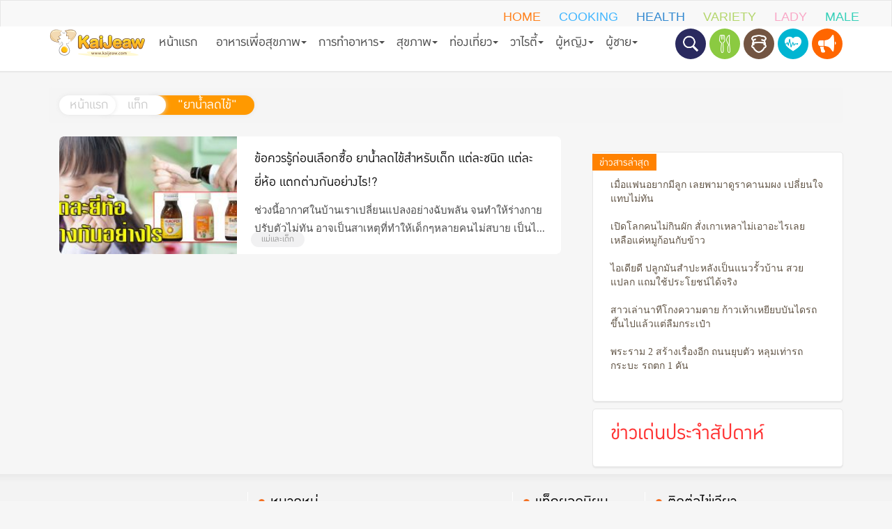

--- FILE ---
content_type: text/html; charset=UTF-8
request_url: https://kaijeaw.com/tag/%E0%B8%A2%E0%B8%B2%E0%B8%99%E0%B9%89%E0%B8%B3%E0%B8%A5%E0%B8%94%E0%B9%84%E0%B8%82%E0%B9%89/
body_size: 15691
content:
<!DOCTYPE html>
<html lang="th">
       <head>
              <meta charset="utf-8">                   
              <meta property="fb:pages" content="1837311459927768" />
              <meta name="google-site-verification" content="5zMjaH1KJaBWznNzsD2RRBdlv7y65wQFuistlsbzlX0" />
              <title>ยาน้ำลดไข้ Archives - Kaijeaw.com</title>
              <meta charset="UTF-8">
              <meta name="viewport" content="width=device-width, initial-scale=1">
              <link rel="profile" href="https://gmpg.org/xfn/11">
      
              <link rel="shortcut icon" href="https://kaijeaw.com/wp-content/themes/kaijeaw-04/images/favicon/favicon.ico" type="image/x-icon">     
              <link rel="icon" href="https://kaijeaw.com/wp-content/themes/kaijeaw-04/images/favicon/android-icon-36x36.png" sizes="32x32">
              <link rel="icon" href="https://kaijeaw.com/wp-content/themes/kaijeaw-04/images/favicon/android-icon-48x48.png" sizes="48x48">
              <link rel="icon" href="https://kaijeaw.com/wp-content/themes/kaijeaw-04/images/favicon/android-icon-96x96.png" sizes="96x96">
              <link rel="icon" href="https://kaijeaw.com/wp-content/themes/kaijeaw-04/images/favicon/android-icon-144x144.png" sizes="144x144">


              
              

              <meta name='robots' content='index, follow, max-image-preview:large, max-snippet:-1, max-video-preview:-1' />

	<!-- This site is optimized with the Yoast SEO plugin v20.1 - https://yoast.com/wordpress/plugins/seo/ -->
	<link rel="canonical" href="https://kaijeaw.com/tag/ยาน้ำลดไข้/" />
	<meta property="og:locale" content="th_TH" />
	<meta property="og:type" content="article" />
	<meta property="og:title" content="ยาน้ำลดไข้ Archives - Kaijeaw.com" />
	<meta property="og:url" content="https://kaijeaw.com/tag/ยาน้ำลดไข้/" />
	<meta property="og:site_name" content="Kaijeaw.com" />
	<meta name="twitter:card" content="summary_large_image" />
	<script type="application/ld+json" class="yoast-schema-graph">{"@context":"https://schema.org","@graph":[{"@type":"CollectionPage","@id":"https://kaijeaw.com/tag/%e0%b8%a2%e0%b8%b2%e0%b8%99%e0%b9%89%e0%b8%b3%e0%b8%a5%e0%b8%94%e0%b9%84%e0%b8%82%e0%b9%89/","url":"https://kaijeaw.com/tag/%e0%b8%a2%e0%b8%b2%e0%b8%99%e0%b9%89%e0%b8%b3%e0%b8%a5%e0%b8%94%e0%b9%84%e0%b8%82%e0%b9%89/","name":"ยาน้ำลดไข้ Archives - Kaijeaw.com","isPartOf":{"@id":"https://kaijeaw.com/#website"},"primaryImageOfPage":{"@id":"https://kaijeaw.com/tag/%e0%b8%a2%e0%b8%b2%e0%b8%99%e0%b9%89%e0%b8%b3%e0%b8%a5%e0%b8%94%e0%b9%84%e0%b8%82%e0%b9%89/#primaryimage"},"image":{"@id":"https://kaijeaw.com/tag/%e0%b8%a2%e0%b8%b2%e0%b8%99%e0%b9%89%e0%b8%b3%e0%b8%a5%e0%b8%94%e0%b9%84%e0%b8%82%e0%b9%89/#primaryimage"},"thumbnailUrl":"https://kaijeaw.com/wp-content/uploads/2017/12/ยาน้ำลดไข้-1.jpg","breadcrumb":{"@id":"https://kaijeaw.com/tag/%e0%b8%a2%e0%b8%b2%e0%b8%99%e0%b9%89%e0%b8%b3%e0%b8%a5%e0%b8%94%e0%b9%84%e0%b8%82%e0%b9%89/#breadcrumb"},"inLanguage":"th"},{"@type":"ImageObject","inLanguage":"th","@id":"https://kaijeaw.com/tag/%e0%b8%a2%e0%b8%b2%e0%b8%99%e0%b9%89%e0%b8%b3%e0%b8%a5%e0%b8%94%e0%b9%84%e0%b8%82%e0%b9%89/#primaryimage","url":"https://kaijeaw.com/wp-content/uploads/2017/12/ยาน้ำลดไข้-1.jpg","contentUrl":"https://kaijeaw.com/wp-content/uploads/2017/12/ยาน้ำลดไข้-1.jpg","width":1280,"height":640},{"@type":"BreadcrumbList","@id":"https://kaijeaw.com/tag/%e0%b8%a2%e0%b8%b2%e0%b8%99%e0%b9%89%e0%b8%b3%e0%b8%a5%e0%b8%94%e0%b9%84%e0%b8%82%e0%b9%89/#breadcrumb","itemListElement":[{"@type":"ListItem","position":1,"name":"Home","item":"https://kaijeaw.com/"},{"@type":"ListItem","position":2,"name":"ยาน้ำลดไข้"}]},{"@type":"WebSite","@id":"https://kaijeaw.com/#website","url":"https://kaijeaw.com/","name":"Kaijeaw.com","description":"สุขภาพดีไม่มีขาย อยากได้ต้องสร้างเอง","potentialAction":[{"@type":"SearchAction","target":{"@type":"EntryPoint","urlTemplate":"https://kaijeaw.com/?s={search_term_string}"},"query-input":"required name=search_term_string"}],"inLanguage":"th"}]}</script>
	<!-- / Yoast SEO plugin. -->


<link rel='dns-prefetch' href='//www.googletagmanager.com' />
<link rel='dns-prefetch' href='//s.w.org' />
<link rel="alternate" type="application/rss+xml" title="Kaijeaw.com &raquo; ยาน้ำลดไข้ ฟีดป้ายกำกับ" href="https://kaijeaw.com/tag/%e0%b8%a2%e0%b8%b2%e0%b8%99%e0%b9%89%e0%b8%b3%e0%b8%a5%e0%b8%94%e0%b9%84%e0%b8%82%e0%b9%89/feed/" />
<script type="text/javascript">
window._wpemojiSettings = {"baseUrl":"https:\/\/s.w.org\/images\/core\/emoji\/14.0.0\/72x72\/","ext":".png","svgUrl":"https:\/\/s.w.org\/images\/core\/emoji\/14.0.0\/svg\/","svgExt":".svg","source":{"concatemoji":"https:\/\/kaijeaw.com\/wp-includes\/js\/wp-emoji-release.min.js?ver=6.0"}};
/*! This file is auto-generated */
!function(e,a,t){var n,r,o,i=a.createElement("canvas"),p=i.getContext&&i.getContext("2d");function s(e,t){var a=String.fromCharCode,e=(p.clearRect(0,0,i.width,i.height),p.fillText(a.apply(this,e),0,0),i.toDataURL());return p.clearRect(0,0,i.width,i.height),p.fillText(a.apply(this,t),0,0),e===i.toDataURL()}function c(e){var t=a.createElement("script");t.src=e,t.defer=t.type="text/javascript",a.getElementsByTagName("head")[0].appendChild(t)}for(o=Array("flag","emoji"),t.supports={everything:!0,everythingExceptFlag:!0},r=0;r<o.length;r++)t.supports[o[r]]=function(e){if(!p||!p.fillText)return!1;switch(p.textBaseline="top",p.font="600 32px Arial",e){case"flag":return s([127987,65039,8205,9895,65039],[127987,65039,8203,9895,65039])?!1:!s([55356,56826,55356,56819],[55356,56826,8203,55356,56819])&&!s([55356,57332,56128,56423,56128,56418,56128,56421,56128,56430,56128,56423,56128,56447],[55356,57332,8203,56128,56423,8203,56128,56418,8203,56128,56421,8203,56128,56430,8203,56128,56423,8203,56128,56447]);case"emoji":return!s([129777,127995,8205,129778,127999],[129777,127995,8203,129778,127999])}return!1}(o[r]),t.supports.everything=t.supports.everything&&t.supports[o[r]],"flag"!==o[r]&&(t.supports.everythingExceptFlag=t.supports.everythingExceptFlag&&t.supports[o[r]]);t.supports.everythingExceptFlag=t.supports.everythingExceptFlag&&!t.supports.flag,t.DOMReady=!1,t.readyCallback=function(){t.DOMReady=!0},t.supports.everything||(n=function(){t.readyCallback()},a.addEventListener?(a.addEventListener("DOMContentLoaded",n,!1),e.addEventListener("load",n,!1)):(e.attachEvent("onload",n),a.attachEvent("onreadystatechange",function(){"complete"===a.readyState&&t.readyCallback()})),(e=t.source||{}).concatemoji?c(e.concatemoji):e.wpemoji&&e.twemoji&&(c(e.twemoji),c(e.wpemoji)))}(window,document,window._wpemojiSettings);
</script>
<style type="text/css">
img.wp-smiley,
img.emoji {
	display: inline !important;
	border: none !important;
	box-shadow: none !important;
	height: 1em !important;
	width: 1em !important;
	margin: 0 0.07em !important;
	vertical-align: -0.1em !important;
	background: none !important;
	padding: 0 !important;
}
</style>
	<link rel='stylesheet' id='wp-block-library-css'  href='https://kaijeaw.com/wp-includes/css/dist/block-library/style.min.css?ver=6.0' type='text/css' media='all' />
<style id='global-styles-inline-css' type='text/css'>
body{--wp--preset--color--black: #000000;--wp--preset--color--cyan-bluish-gray: #abb8c3;--wp--preset--color--white: #ffffff;--wp--preset--color--pale-pink: #f78da7;--wp--preset--color--vivid-red: #cf2e2e;--wp--preset--color--luminous-vivid-orange: #ff6900;--wp--preset--color--luminous-vivid-amber: #fcb900;--wp--preset--color--light-green-cyan: #7bdcb5;--wp--preset--color--vivid-green-cyan: #00d084;--wp--preset--color--pale-cyan-blue: #8ed1fc;--wp--preset--color--vivid-cyan-blue: #0693e3;--wp--preset--color--vivid-purple: #9b51e0;--wp--preset--gradient--vivid-cyan-blue-to-vivid-purple: linear-gradient(135deg,rgba(6,147,227,1) 0%,rgb(155,81,224) 100%);--wp--preset--gradient--light-green-cyan-to-vivid-green-cyan: linear-gradient(135deg,rgb(122,220,180) 0%,rgb(0,208,130) 100%);--wp--preset--gradient--luminous-vivid-amber-to-luminous-vivid-orange: linear-gradient(135deg,rgba(252,185,0,1) 0%,rgba(255,105,0,1) 100%);--wp--preset--gradient--luminous-vivid-orange-to-vivid-red: linear-gradient(135deg,rgba(255,105,0,1) 0%,rgb(207,46,46) 100%);--wp--preset--gradient--very-light-gray-to-cyan-bluish-gray: linear-gradient(135deg,rgb(238,238,238) 0%,rgb(169,184,195) 100%);--wp--preset--gradient--cool-to-warm-spectrum: linear-gradient(135deg,rgb(74,234,220) 0%,rgb(151,120,209) 20%,rgb(207,42,186) 40%,rgb(238,44,130) 60%,rgb(251,105,98) 80%,rgb(254,248,76) 100%);--wp--preset--gradient--blush-light-purple: linear-gradient(135deg,rgb(255,206,236) 0%,rgb(152,150,240) 100%);--wp--preset--gradient--blush-bordeaux: linear-gradient(135deg,rgb(254,205,165) 0%,rgb(254,45,45) 50%,rgb(107,0,62) 100%);--wp--preset--gradient--luminous-dusk: linear-gradient(135deg,rgb(255,203,112) 0%,rgb(199,81,192) 50%,rgb(65,88,208) 100%);--wp--preset--gradient--pale-ocean: linear-gradient(135deg,rgb(255,245,203) 0%,rgb(182,227,212) 50%,rgb(51,167,181) 100%);--wp--preset--gradient--electric-grass: linear-gradient(135deg,rgb(202,248,128) 0%,rgb(113,206,126) 100%);--wp--preset--gradient--midnight: linear-gradient(135deg,rgb(2,3,129) 0%,rgb(40,116,252) 100%);--wp--preset--duotone--dark-grayscale: url('#wp-duotone-dark-grayscale');--wp--preset--duotone--grayscale: url('#wp-duotone-grayscale');--wp--preset--duotone--purple-yellow: url('#wp-duotone-purple-yellow');--wp--preset--duotone--blue-red: url('#wp-duotone-blue-red');--wp--preset--duotone--midnight: url('#wp-duotone-midnight');--wp--preset--duotone--magenta-yellow: url('#wp-duotone-magenta-yellow');--wp--preset--duotone--purple-green: url('#wp-duotone-purple-green');--wp--preset--duotone--blue-orange: url('#wp-duotone-blue-orange');--wp--preset--font-size--small: 13px;--wp--preset--font-size--medium: 20px;--wp--preset--font-size--large: 36px;--wp--preset--font-size--x-large: 42px;}.has-black-color{color: var(--wp--preset--color--black) !important;}.has-cyan-bluish-gray-color{color: var(--wp--preset--color--cyan-bluish-gray) !important;}.has-white-color{color: var(--wp--preset--color--white) !important;}.has-pale-pink-color{color: var(--wp--preset--color--pale-pink) !important;}.has-vivid-red-color{color: var(--wp--preset--color--vivid-red) !important;}.has-luminous-vivid-orange-color{color: var(--wp--preset--color--luminous-vivid-orange) !important;}.has-luminous-vivid-amber-color{color: var(--wp--preset--color--luminous-vivid-amber) !important;}.has-light-green-cyan-color{color: var(--wp--preset--color--light-green-cyan) !important;}.has-vivid-green-cyan-color{color: var(--wp--preset--color--vivid-green-cyan) !important;}.has-pale-cyan-blue-color{color: var(--wp--preset--color--pale-cyan-blue) !important;}.has-vivid-cyan-blue-color{color: var(--wp--preset--color--vivid-cyan-blue) !important;}.has-vivid-purple-color{color: var(--wp--preset--color--vivid-purple) !important;}.has-black-background-color{background-color: var(--wp--preset--color--black) !important;}.has-cyan-bluish-gray-background-color{background-color: var(--wp--preset--color--cyan-bluish-gray) !important;}.has-white-background-color{background-color: var(--wp--preset--color--white) !important;}.has-pale-pink-background-color{background-color: var(--wp--preset--color--pale-pink) !important;}.has-vivid-red-background-color{background-color: var(--wp--preset--color--vivid-red) !important;}.has-luminous-vivid-orange-background-color{background-color: var(--wp--preset--color--luminous-vivid-orange) !important;}.has-luminous-vivid-amber-background-color{background-color: var(--wp--preset--color--luminous-vivid-amber) !important;}.has-light-green-cyan-background-color{background-color: var(--wp--preset--color--light-green-cyan) !important;}.has-vivid-green-cyan-background-color{background-color: var(--wp--preset--color--vivid-green-cyan) !important;}.has-pale-cyan-blue-background-color{background-color: var(--wp--preset--color--pale-cyan-blue) !important;}.has-vivid-cyan-blue-background-color{background-color: var(--wp--preset--color--vivid-cyan-blue) !important;}.has-vivid-purple-background-color{background-color: var(--wp--preset--color--vivid-purple) !important;}.has-black-border-color{border-color: var(--wp--preset--color--black) !important;}.has-cyan-bluish-gray-border-color{border-color: var(--wp--preset--color--cyan-bluish-gray) !important;}.has-white-border-color{border-color: var(--wp--preset--color--white) !important;}.has-pale-pink-border-color{border-color: var(--wp--preset--color--pale-pink) !important;}.has-vivid-red-border-color{border-color: var(--wp--preset--color--vivid-red) !important;}.has-luminous-vivid-orange-border-color{border-color: var(--wp--preset--color--luminous-vivid-orange) !important;}.has-luminous-vivid-amber-border-color{border-color: var(--wp--preset--color--luminous-vivid-amber) !important;}.has-light-green-cyan-border-color{border-color: var(--wp--preset--color--light-green-cyan) !important;}.has-vivid-green-cyan-border-color{border-color: var(--wp--preset--color--vivid-green-cyan) !important;}.has-pale-cyan-blue-border-color{border-color: var(--wp--preset--color--pale-cyan-blue) !important;}.has-vivid-cyan-blue-border-color{border-color: var(--wp--preset--color--vivid-cyan-blue) !important;}.has-vivid-purple-border-color{border-color: var(--wp--preset--color--vivid-purple) !important;}.has-vivid-cyan-blue-to-vivid-purple-gradient-background{background: var(--wp--preset--gradient--vivid-cyan-blue-to-vivid-purple) !important;}.has-light-green-cyan-to-vivid-green-cyan-gradient-background{background: var(--wp--preset--gradient--light-green-cyan-to-vivid-green-cyan) !important;}.has-luminous-vivid-amber-to-luminous-vivid-orange-gradient-background{background: var(--wp--preset--gradient--luminous-vivid-amber-to-luminous-vivid-orange) !important;}.has-luminous-vivid-orange-to-vivid-red-gradient-background{background: var(--wp--preset--gradient--luminous-vivid-orange-to-vivid-red) !important;}.has-very-light-gray-to-cyan-bluish-gray-gradient-background{background: var(--wp--preset--gradient--very-light-gray-to-cyan-bluish-gray) !important;}.has-cool-to-warm-spectrum-gradient-background{background: var(--wp--preset--gradient--cool-to-warm-spectrum) !important;}.has-blush-light-purple-gradient-background{background: var(--wp--preset--gradient--blush-light-purple) !important;}.has-blush-bordeaux-gradient-background{background: var(--wp--preset--gradient--blush-bordeaux) !important;}.has-luminous-dusk-gradient-background{background: var(--wp--preset--gradient--luminous-dusk) !important;}.has-pale-ocean-gradient-background{background: var(--wp--preset--gradient--pale-ocean) !important;}.has-electric-grass-gradient-background{background: var(--wp--preset--gradient--electric-grass) !important;}.has-midnight-gradient-background{background: var(--wp--preset--gradient--midnight) !important;}.has-small-font-size{font-size: var(--wp--preset--font-size--small) !important;}.has-medium-font-size{font-size: var(--wp--preset--font-size--medium) !important;}.has-large-font-size{font-size: var(--wp--preset--font-size--large) !important;}.has-x-large-font-size{font-size: var(--wp--preset--font-size--x-large) !important;}
</style>
<link rel='stylesheet' id='wp-pagenavi-css'  href='https://kaijeaw.com/wp-content/plugins/wp-pagenavi/pagenavi-css.css?ver=2.70' type='text/css' media='all' />

<!-- Google Analytics snippet added by Site Kit -->
<script type='text/javascript' src='https://www.googletagmanager.com/gtag/js?id=UA-62064231-1' id='google_gtagjs-js' async></script>
<script type='text/javascript' id='google_gtagjs-js-after'>
window.dataLayer = window.dataLayer || [];function gtag(){dataLayer.push(arguments);}
gtag('set', 'linker', {"domains":["kaijeaw.com"]} );
gtag("js", new Date());
gtag("set", "developer_id.dZTNiMT", true);
gtag("config", "UA-62064231-1", {"anonymize_ip":true});
</script>

<!-- End Google Analytics snippet added by Site Kit -->
<link rel="https://api.w.org/" href="https://kaijeaw.com/wp-json/" /><link rel="alternate" type="application/json" href="https://kaijeaw.com/wp-json/wp/v2/tags/40506" /><link rel="EditURI" type="application/rsd+xml" title="RSD" href="https://kaijeaw.com/xmlrpc.php?rsd" />
<link rel="wlwmanifest" type="application/wlwmanifest+xml" href="https://kaijeaw.com/wp-includes/wlwmanifest.xml" /> 
<meta name="generator" content="WordPress 6.0" />
		<meta property="fb:pages" content="1837311459927768" />
		<meta name="generator" content="Site Kit by Google 1.94.0" />    <meta property="og:site_name" content="https://kaijeaw.com"/>
    <meta property="fb:app_id" content="162841504189594"/>
    <meta property="article:author" content="https://www.facebook.com/kaijeawcom"/>
    <meta property="article:publisher" content="https://www.facebook.com/kaijeawcom"/>
    <meta name="twitter:creator" content="Kaijeaw.com"/>
	<meta name="generator" content="Powered by Visual Composer - drag and drop page builder for WordPress."/>
<!--[if IE 8]><link rel="stylesheet" type="text/css" href="https://kaijeaw.com/wp-content/plugins/js_composer/assets/css/vc-ie8.css" media="screen"><![endif]-->
<!-- Google Tag Manager snippet added by Site Kit -->
<script type="text/javascript">
			( function( w, d, s, l, i ) {
				w[l] = w[l] || [];
				w[l].push( {'gtm.start': new Date().getTime(), event: 'gtm.js'} );
				var f = d.getElementsByTagName( s )[0],
					j = d.createElement( s ), dl = l != 'dataLayer' ? '&l=' + l : '';
				j.async = true;
				j.src = 'https://www.googletagmanager.com/gtm.js?id=' + i + dl;
				f.parentNode.insertBefore( j, f );
			} )( window, document, 'script', 'dataLayer', 'GTM-5NH6GB' );
			
</script>

<!-- End Google Tag Manager snippet added by Site Kit -->
<noscript><style> .wpb_animate_when_almost_visible { opacity: 1; }</style></noscript>


              <meta name="msapplication-TileColor" content="#da532c">
              <meta name="msapplication-TileImage" content="https://kaijeaw.com/wp-content/themes/kaijeaw-04/images/favicon/rabbit/mstile-144x144.png">
              <meta name="author" content="Kaijeaw.com" />

              <meta name="theme-color" content="#ffffff">
              <link href="https://kaijeaw.com/wp-content/themes/kaijeaw-04/style.css" rel="stylesheet">
              <link href="https://kaijeaw.com/wp-content/themes/kaijeaw-04/css/header.css" rel="stylesheet">
              <link href="https://kaijeaw.com/wp-content/themes/kaijeaw-04/css/menu.css" rel="stylesheet">
              <link href="https://kaijeaw.com/wp-content/themes/kaijeaw-04/css/font-awesome/css/font-awesome.min.css" rel="stylesheet">
              <link href="https://kaijeaw.com/wp-content/themes/kaijeaw-04/js/bootstrap/dist/css/bootstrap.css" rel="stylesheet">
              <script  type="text/javascript" src="https://kaijeaw.com/wp-content/themes/kaijeaw-04/js/jquery-1.12.3.min.js"></script>
              <script  type="text/javascript" src="https://kaijeaw.com/wp-content/themes/kaijeaw-04/js/bootstrap/dist/js/bootstrap.min.js"></script>
              <script  type="text/javascript" src="https://kaijeaw.com/wp-content/themes/kaijeaw-04/js/script.js"></script>


              <link rel="stylesheet" href="https://kaijeaw.com/wp-content/themes/kaijeaw-04/js/remodal/dist/remodal.css">
              <link rel="stylesheet" href="https://kaijeaw.com/wp-content/themes/kaijeaw-04/js/remodal/dist/remodal-default-theme.css">
              <script src="https://kaijeaw.com/wp-content/themes/kaijeaw-04/js/remodal/dist/remodal.min.js"></script>

                                          <style>
                     .post-title.small-3{
                         height: 123px;
                     }
                     .post-title.small-3 a{
                         height: 59px;
                         overflow:hidden;
                         display: block;
                     }
              </style>

       </head>

       <body lang="th" class="">

<!--               <div id="fb-root"></div>
              <script>(function (d, s, id) {
                         var js, fjs = d.getElementsByTagName(s)[0];
                         if (d.getElementById(id))
                             return;
                         js = d.createElement(s);
                         js.id = id;
                         js.src = "//connect.facebook.net/en_GB/sdk.js#xfbml=1&version=v2.7&appId=770490636330928";
                         fjs.parentNode.insertBefore(js, fjs);
                     }(document, 'script', 'facebook-jssdk'));</script>
 -->

<script>
  window.fbAsyncInit = function() {
    FB.init({
      appId      : '162841504189594',
      xfbml      : true,
      version    : 'v2.8'
    });
    FB.AppEvents.logPageView();
  };

  (function(d, s, id){
     var js, fjs = d.getElementsByTagName(s)[0];
     if (d.getElementById(id)) {return;}
     js = d.createElement(s); js.id = id;
     js.src = "//connect.facebook.net/en_US/sdk.js";
     fjs.parentNode.insertBefore(js, fjs);
   }(document, 'script', 'facebook-jssdk'));
</script>

              <ul id="menu-main-menu" class="side-menu"><li id="menu-item-8129" class="menu-item menu-item-type-custom menu-item-object-custom menu-item-8129"><a href="http://www.kaijeaw.com/">หน้าแรก</a></li>
<li id="menu-item-8054" class="menu-item menu-item-type-taxonomy menu-item-object-category menu-item-has-children menu-item-8054"><a href="https://kaijeaw.com/category/%e0%b8%ad%e0%b8%b2%e0%b8%ab%e0%b8%b2%e0%b8%a3%e0%b9%80%e0%b8%9e%e0%b8%b7%e0%b9%88%e0%b8%ad%e0%b8%aa%e0%b8%b8%e0%b8%82%e0%b8%a0%e0%b8%b2%e0%b8%9e/">อาหารเพื่อสุขภาพ</a>
<ul class="sub-menu">
	<li id="menu-item-8053" class="menu-item menu-item-type-taxonomy menu-item-object-category menu-item-8053"><a href="https://kaijeaw.com/category/%e0%b8%ad%e0%b8%b2%e0%b8%ab%e0%b8%b2%e0%b8%a3%e0%b9%80%e0%b8%9e%e0%b8%b7%e0%b9%88%e0%b8%ad%e0%b8%aa%e0%b8%b8%e0%b8%82%e0%b8%a0%e0%b8%b2%e0%b8%9e/%e0%b8%aa%e0%b8%a1%e0%b8%b8%e0%b8%99%e0%b9%84%e0%b8%9e%e0%b8%a3%e0%b9%80%e0%b8%9e%e0%b8%b7%e0%b9%88%e0%b8%ad%e0%b8%aa%e0%b8%b8%e0%b8%82%e0%b8%a0%e0%b8%b2%e0%b8%9e/">สมุนไพรเพื่อสุขภาพ</a></li>
	<li id="menu-item-8058" class="menu-item menu-item-type-taxonomy menu-item-object-category menu-item-has-children menu-item-8058"><a href="https://kaijeaw.com/category/%e0%b8%ad%e0%b8%b2%e0%b8%ab%e0%b8%b2%e0%b8%a3%e0%b9%80%e0%b8%9e%e0%b8%b7%e0%b9%88%e0%b8%ad%e0%b8%aa%e0%b8%b8%e0%b8%82%e0%b8%a0%e0%b8%b2%e0%b8%9e/%e0%b8%aa%e0%b8%b9%e0%b8%95%e0%b8%a3%e0%b9%80%e0%b8%84%e0%b8%a3%e0%b8%b7%e0%b9%88%e0%b8%ad%e0%b8%87%e0%b8%94%e0%b8%b7%e0%b9%88%e0%b8%a1/">สูตรเครื่องดื่ม</a>
	<ul class="sub-menu">
		<li id="menu-item-8055" class="menu-item menu-item-type-taxonomy menu-item-object-category menu-item-has-children menu-item-8055"><a href="https://kaijeaw.com/category/%e0%b8%ad%e0%b8%b2%e0%b8%ab%e0%b8%b2%e0%b8%a3%e0%b9%80%e0%b8%9e%e0%b8%b7%e0%b9%88%e0%b8%ad%e0%b8%aa%e0%b8%b8%e0%b8%82%e0%b8%a0%e0%b8%b2%e0%b8%9e/%e0%b8%aa%e0%b8%b9%e0%b8%95%e0%b8%a3%e0%b9%80%e0%b8%84%e0%b8%a3%e0%b8%b7%e0%b9%88%e0%b8%ad%e0%b8%87%e0%b8%94%e0%b8%b7%e0%b9%88%e0%b8%a1/%e0%b9%80%e0%b8%84%e0%b8%a3%e0%b8%b7%e0%b9%88%e0%b8%ad%e0%b8%87%e0%b8%94%e0%b8%b7%e0%b9%88%e0%b8%a1%e0%b8%aa%e0%b8%a1%e0%b8%b8%e0%b8%99%e0%b9%84%e0%b8%9e%e0%b8%a3/">เครื่องดื่มสมุนไพร</a>
		<ul class="sub-menu">
			<li id="menu-item-8056" class="menu-item menu-item-type-taxonomy menu-item-object-category menu-item-8056"><a href="https://kaijeaw.com/category/%e0%b8%ad%e0%b8%b2%e0%b8%ab%e0%b8%b2%e0%b8%a3%e0%b9%80%e0%b8%9e%e0%b8%b7%e0%b9%88%e0%b8%ad%e0%b8%aa%e0%b8%b8%e0%b8%82%e0%b8%a0%e0%b8%b2%e0%b8%9e/%e0%b8%aa%e0%b8%b9%e0%b8%95%e0%b8%a3%e0%b9%80%e0%b8%84%e0%b8%a3%e0%b8%b7%e0%b9%88%e0%b8%ad%e0%b8%87%e0%b8%94%e0%b8%b7%e0%b9%88%e0%b8%a1/%e0%b9%80%e0%b8%84%e0%b8%a3%e0%b8%b7%e0%b9%88%e0%b8%ad%e0%b8%87%e0%b8%94%e0%b8%b7%e0%b9%88%e0%b8%a1%e0%b8%ad%e0%b8%b7%e0%b9%88%e0%b8%99%e0%b9%86/">เครื่องดื่มอื่นๆ</a></li>
			<li id="menu-item-8057" class="menu-item menu-item-type-taxonomy menu-item-object-category menu-item-8057"><a href="https://kaijeaw.com/category/%e0%b8%ad%e0%b8%b2%e0%b8%ab%e0%b8%b2%e0%b8%a3%e0%b9%80%e0%b8%9e%e0%b8%b7%e0%b9%88%e0%b8%ad%e0%b8%aa%e0%b8%b8%e0%b8%82%e0%b8%a0%e0%b8%b2%e0%b8%9e/%e0%b8%aa%e0%b8%b9%e0%b8%95%e0%b8%a3%e0%b9%80%e0%b8%84%e0%b8%a3%e0%b8%b7%e0%b9%88%e0%b8%ad%e0%b8%87%e0%b8%94%e0%b8%b7%e0%b9%88%e0%b8%a1/%e0%b9%80%e0%b8%84%e0%b8%a3%e0%b8%b7%e0%b9%88%e0%b8%ad%e0%b8%87%e0%b8%94%e0%b8%b7%e0%b9%88%e0%b8%a1%e0%b9%80%e0%b8%9e%e0%b8%b7%e0%b9%88%e0%b8%ad%e0%b8%aa%e0%b8%b8%e0%b8%82%e0%b8%a0%e0%b8%b2%e0%b8%9e/">เครื่องดื่มเพื่อสุขภาพ</a></li>
		</ul>
</li>
	</ul>
</li>
</ul>
</li>
<li id="menu-item-8059" class="menu-item menu-item-type-taxonomy menu-item-object-category menu-item-has-children menu-item-8059"><a href="https://kaijeaw.com/category/%e0%b8%81%e0%b8%b2%e0%b8%a3%e0%b8%97%e0%b8%b3%e0%b8%ad%e0%b8%b2%e0%b8%ab%e0%b8%b2%e0%b8%a3/">การทำอาหาร</a>
<ul class="sub-menu">
	<li id="menu-item-8072" class="menu-item menu-item-type-taxonomy menu-item-object-category menu-item-has-children menu-item-8072"><a href="https://kaijeaw.com/category/%e0%b8%81%e0%b8%b2%e0%b8%a3%e0%b8%97%e0%b8%b3%e0%b8%ad%e0%b8%b2%e0%b8%ab%e0%b8%b2%e0%b8%a3/%e0%b9%80%e0%b8%a1%e0%b8%99%e0%b8%b9%e0%b8%ad%e0%b8%b2%e0%b8%ab%e0%b8%b2%e0%b8%a3/">เมนูอาหาร</a>
	<ul class="sub-menu">
		<li id="menu-item-8060" class="menu-item menu-item-type-taxonomy menu-item-object-category menu-item-8060"><a href="https://kaijeaw.com/category/%e0%b8%81%e0%b8%b2%e0%b8%a3%e0%b8%97%e0%b8%b3%e0%b8%ad%e0%b8%b2%e0%b8%ab%e0%b8%b2%e0%b8%a3/%e0%b9%80%e0%b8%a1%e0%b8%99%e0%b8%b9%e0%b8%ad%e0%b8%b2%e0%b8%ab%e0%b8%b2%e0%b8%a3/%e0%b8%ad%e0%b8%b2%e0%b8%ab%e0%b8%b2%e0%b8%a3%e0%b8%84%e0%b8%99%e0%b8%97%e0%b9%89%e0%b8%ad%e0%b8%87/">อาหารคนท้อง</a></li>
		<li id="menu-item-8061" class="menu-item menu-item-type-taxonomy menu-item-object-category menu-item-8061"><a href="https://kaijeaw.com/category/%e0%b8%81%e0%b8%b2%e0%b8%a3%e0%b8%97%e0%b8%b3%e0%b8%ad%e0%b8%b2%e0%b8%ab%e0%b8%b2%e0%b8%a3/%e0%b9%80%e0%b8%a1%e0%b8%99%e0%b8%b9%e0%b8%ad%e0%b8%b2%e0%b8%ab%e0%b8%b2%e0%b8%a3/%e0%b8%ad%e0%b8%b2%e0%b8%ab%e0%b8%b2%e0%b8%a3%e0%b8%84%e0%b8%99%e0%b8%9b%e0%b9%88%e0%b8%a7%e0%b8%a2/">อาหารคนป่วย</a></li>
		<li id="menu-item-8062" class="menu-item menu-item-type-taxonomy menu-item-object-category menu-item-8062"><a href="https://kaijeaw.com/category/%e0%b8%81%e0%b8%b2%e0%b8%a3%e0%b8%97%e0%b8%b3%e0%b8%ad%e0%b8%b2%e0%b8%ab%e0%b8%b2%e0%b8%a3/%e0%b9%80%e0%b8%a1%e0%b8%99%e0%b8%b9%e0%b8%ad%e0%b8%b2%e0%b8%ab%e0%b8%b2%e0%b8%a3/%e0%b8%ad%e0%b8%b2%e0%b8%ab%e0%b8%b2%e0%b8%a3%e0%b8%88%e0%b8%b2%e0%b8%99%e0%b9%80%e0%b8%94%e0%b8%b5%e0%b8%a2%e0%b8%a7/">อาหารจานเดียว</a></li>
		<li id="menu-item-8063" class="menu-item menu-item-type-taxonomy menu-item-object-category menu-item-8063"><a href="https://kaijeaw.com/category/%e0%b8%81%e0%b8%b2%e0%b8%a3%e0%b8%97%e0%b8%b3%e0%b8%ad%e0%b8%b2%e0%b8%ab%e0%b8%b2%e0%b8%a3/%e0%b9%80%e0%b8%a1%e0%b8%99%e0%b8%b9%e0%b8%ad%e0%b8%b2%e0%b8%ab%e0%b8%b2%e0%b8%a3/%e0%b8%ad%e0%b8%b2%e0%b8%ab%e0%b8%b2%e0%b8%a3%e0%b8%95%e0%b9%88%e0%b8%b2%e0%b8%87%e0%b8%8a%e0%b8%b2%e0%b8%95%e0%b8%b4/">อาหารต่างชาติ</a></li>
		<li id="menu-item-8064" class="menu-item menu-item-type-taxonomy menu-item-object-category menu-item-8064"><a href="https://kaijeaw.com/category/%e0%b8%81%e0%b8%b2%e0%b8%a3%e0%b8%97%e0%b8%b3%e0%b8%ad%e0%b8%b2%e0%b8%ab%e0%b8%b2%e0%b8%a3/%e0%b9%80%e0%b8%a1%e0%b8%99%e0%b8%b9%e0%b8%ad%e0%b8%b2%e0%b8%ab%e0%b8%b2%e0%b8%a3/%e0%b8%ad%e0%b8%b2%e0%b8%ab%e0%b8%b2%e0%b8%a3%e0%b8%a5%e0%b8%94%e0%b8%99%e0%b9%89%e0%b8%b3%e0%b8%ab%e0%b8%99%e0%b8%b1%e0%b8%81/">อาหารลดน้ำหนัก</a></li>
		<li id="menu-item-8065" class="menu-item menu-item-type-taxonomy menu-item-object-category menu-item-8065"><a href="https://kaijeaw.com/category/%e0%b8%81%e0%b8%b2%e0%b8%a3%e0%b8%97%e0%b8%b3%e0%b8%ad%e0%b8%b2%e0%b8%ab%e0%b8%b2%e0%b8%a3/%e0%b9%80%e0%b8%a1%e0%b8%99%e0%b8%b9%e0%b8%ad%e0%b8%b2%e0%b8%ab%e0%b8%b2%e0%b8%a3/%e0%b8%ad%e0%b8%b2%e0%b8%ab%e0%b8%b2%e0%b8%a3%e0%b8%a7%e0%b9%88%e0%b8%b2%e0%b8%87/">อาหารว่าง</a></li>
		<li id="menu-item-8066" class="menu-item menu-item-type-taxonomy menu-item-object-category menu-item-8066"><a href="https://kaijeaw.com/category/%e0%b8%81%e0%b8%b2%e0%b8%a3%e0%b8%97%e0%b8%b3%e0%b8%ad%e0%b8%b2%e0%b8%ab%e0%b8%b2%e0%b8%a3/%e0%b9%80%e0%b8%a1%e0%b8%99%e0%b8%b9%e0%b8%ad%e0%b8%b2%e0%b8%ab%e0%b8%b2%e0%b8%a3/%e0%b8%ad%e0%b8%b2%e0%b8%ab%e0%b8%b2%e0%b8%a3%e0%b9%80%e0%b8%88/">อาหารเจ</a></li>
		<li id="menu-item-8067" class="menu-item menu-item-type-taxonomy menu-item-object-category menu-item-8067"><a href="https://kaijeaw.com/category/%e0%b8%81%e0%b8%b2%e0%b8%a3%e0%b8%97%e0%b8%b3%e0%b8%ad%e0%b8%b2%e0%b8%ab%e0%b8%b2%e0%b8%a3/%e0%b9%80%e0%b8%a1%e0%b8%99%e0%b8%b9%e0%b8%ad%e0%b8%b2%e0%b8%ab%e0%b8%b2%e0%b8%a3/%e0%b8%ad%e0%b8%b2%e0%b8%ab%e0%b8%b2%e0%b8%a3%e0%b9%80%e0%b8%8a%e0%b9%89%e0%b8%b2/">อาหารเช้า</a></li>
		<li id="menu-item-8068" class="menu-item menu-item-type-taxonomy menu-item-object-category menu-item-8068"><a href="https://kaijeaw.com/category/%e0%b8%81%e0%b8%b2%e0%b8%a3%e0%b8%97%e0%b8%b3%e0%b8%ad%e0%b8%b2%e0%b8%ab%e0%b8%b2%e0%b8%a3/%e0%b9%80%e0%b8%a1%e0%b8%99%e0%b8%b9%e0%b8%ad%e0%b8%b2%e0%b8%ab%e0%b8%b2%e0%b8%a3/%e0%b8%ad%e0%b8%b2%e0%b8%ab%e0%b8%b2%e0%b8%a3%e0%b9%80%e0%b8%94%e0%b9%87%e0%b8%81/">อาหารเด็ก</a></li>
		<li id="menu-item-8069" class="menu-item menu-item-type-taxonomy menu-item-object-category menu-item-8069"><a href="https://kaijeaw.com/category/%e0%b8%81%e0%b8%b2%e0%b8%a3%e0%b8%97%e0%b8%b3%e0%b8%ad%e0%b8%b2%e0%b8%ab%e0%b8%b2%e0%b8%a3/%e0%b9%80%e0%b8%a1%e0%b8%99%e0%b8%b9%e0%b8%ad%e0%b8%b2%e0%b8%ab%e0%b8%b2%e0%b8%a3/%e0%b8%ad%e0%b8%b2%e0%b8%ab%e0%b8%b2%e0%b8%a3%e0%b9%84%e0%b8%97%e0%b8%a2/">อาหารไทย</a></li>
		<li id="menu-item-8070" class="menu-item menu-item-type-taxonomy menu-item-object-category menu-item-8070"><a href="https://kaijeaw.com/category/%e0%b8%81%e0%b8%b2%e0%b8%a3%e0%b8%97%e0%b8%b3%e0%b8%ad%e0%b8%b2%e0%b8%ab%e0%b8%b2%e0%b8%a3/%e0%b9%80%e0%b8%a1%e0%b8%99%e0%b8%b9%e0%b8%ad%e0%b8%b2%e0%b8%ab%e0%b8%b2%e0%b8%a3/%e0%b8%ad%e0%b8%b2%e0%b8%ab%e0%b8%b2%e0%b8%a3%e0%b9%84%e0%b8%a1%e0%b9%82%e0%b8%84%e0%b8%a3%e0%b9%80%e0%b8%a7%e0%b8%9f/">อาหารไมโครเวฟ</a></li>
		<li id="menu-item-8071" class="menu-item menu-item-type-taxonomy menu-item-object-category menu-item-8071"><a href="https://kaijeaw.com/category/%e0%b8%81%e0%b8%b2%e0%b8%a3%e0%b8%97%e0%b8%b3%e0%b8%ad%e0%b8%b2%e0%b8%ab%e0%b8%b2%e0%b8%a3/%e0%b9%80%e0%b8%a1%e0%b8%99%e0%b8%b9%e0%b8%ad%e0%b8%b2%e0%b8%ab%e0%b8%b2%e0%b8%a3/%e0%b9%80%e0%b8%a1%e0%b8%99%e0%b8%b9%e0%b9%84%e0%b8%82%e0%b9%88/">เมนูไข่</a></li>
	</ul>
</li>
</ul>
</li>
<li id="menu-item-8073" class="menu-item menu-item-type-taxonomy menu-item-object-category menu-item-has-children menu-item-8073"><a href="https://kaijeaw.com/category/%e0%b8%aa%e0%b8%b8%e0%b8%82%e0%b8%a0%e0%b8%b2%e0%b8%9e/">สุขภาพ</a>
<ul class="sub-menu">
	<li id="menu-item-8084" class="menu-item menu-item-type-taxonomy menu-item-object-category menu-item-has-children menu-item-8084"><a href="https://kaijeaw.com/category/%e0%b8%aa%e0%b8%b8%e0%b8%82%e0%b8%a0%e0%b8%b2%e0%b8%9e/%e0%b9%82%e0%b8%a3%e0%b8%84%e0%b9%81%e0%b8%a5%e0%b8%b0%e0%b8%81%e0%b8%b2%e0%b8%a3%e0%b8%9b%e0%b9%89%e0%b8%ad%e0%b8%87%e0%b8%81%e0%b8%b1%e0%b8%99/">โรคและการป้องกัน</a>
	<ul class="sub-menu">
		<li id="menu-item-12869" class="menu-item menu-item-type-taxonomy menu-item-object-category menu-item-12869"><a href="https://kaijeaw.com/category/%e0%b8%aa%e0%b8%b8%e0%b8%82%e0%b8%a0%e0%b8%b2%e0%b8%9e/%e0%b9%82%e0%b8%a3%e0%b8%84%e0%b9%81%e0%b8%a5%e0%b8%b0%e0%b8%81%e0%b8%b2%e0%b8%a3%e0%b8%9b%e0%b9%89%e0%b8%ad%e0%b8%87%e0%b8%81%e0%b8%b1%e0%b8%99/%e0%b8%a2%e0%b8%b2%e0%b8%a3%e0%b8%b1%e0%b8%81%e0%b8%a9%e0%b8%b2%e0%b9%82%e0%b8%a3%e0%b8%84/">ยารักษาโรค</a></li>
	</ul>
</li>
	<li id="menu-item-8074" class="menu-item menu-item-type-taxonomy menu-item-object-category menu-item-has-children menu-item-8074"><a href="https://kaijeaw.com/category/%e0%b8%aa%e0%b8%b8%e0%b8%82%e0%b8%a0%e0%b8%b2%e0%b8%9e/%e0%b8%81%e0%b8%b2%e0%b8%a3%e0%b8%94%e0%b8%b9%e0%b9%81%e0%b8%a5%e0%b8%aa%e0%b8%b8%e0%b8%82%e0%b8%a0%e0%b8%b2%e0%b8%9e/">การดูแลสุขภาพ</a>
	<ul class="sub-menu">
		<li id="menu-item-8075" class="menu-item menu-item-type-taxonomy menu-item-object-category menu-item-8075"><a href="https://kaijeaw.com/category/%e0%b8%aa%e0%b8%b8%e0%b8%82%e0%b8%a0%e0%b8%b2%e0%b8%9e/%e0%b8%81%e0%b8%b2%e0%b8%a3%e0%b8%94%e0%b8%b9%e0%b9%81%e0%b8%a5%e0%b8%aa%e0%b8%b8%e0%b8%82%e0%b8%a0%e0%b8%b2%e0%b8%9e/%e0%b8%aa%e0%b8%b8%e0%b8%82%e0%b8%a0%e0%b8%b2%e0%b8%9e%e0%b8%9c%e0%b8%b9%e0%b9%89%e0%b8%8a%e0%b8%b2%e0%b8%a2/">สุขภาพผู้ชาย</a></li>
		<li id="menu-item-8076" class="menu-item menu-item-type-taxonomy menu-item-object-category menu-item-8076"><a href="https://kaijeaw.com/category/%e0%b8%aa%e0%b8%b8%e0%b8%82%e0%b8%a0%e0%b8%b2%e0%b8%9e/%e0%b8%81%e0%b8%b2%e0%b8%a3%e0%b8%94%e0%b8%b9%e0%b9%81%e0%b8%a5%e0%b8%aa%e0%b8%b8%e0%b8%82%e0%b8%a0%e0%b8%b2%e0%b8%9e/%e0%b8%aa%e0%b8%b8%e0%b8%82%e0%b8%a0%e0%b8%b2%e0%b8%9e%e0%b8%9c%e0%b8%b9%e0%b9%89%e0%b8%ab%e0%b8%8d%e0%b8%b4%e0%b8%87/">สุขภาพผู้หญิง</a></li>
		<li id="menu-item-8077" class="menu-item menu-item-type-taxonomy menu-item-object-category menu-item-8077"><a href="https://kaijeaw.com/category/%e0%b8%aa%e0%b8%b8%e0%b8%82%e0%b8%a0%e0%b8%b2%e0%b8%9e/%e0%b8%81%e0%b8%b2%e0%b8%a3%e0%b8%94%e0%b8%b9%e0%b9%81%e0%b8%a5%e0%b8%aa%e0%b8%b8%e0%b8%82%e0%b8%a0%e0%b8%b2%e0%b8%9e/%e0%b8%aa%e0%b8%b8%e0%b8%82%e0%b8%a0%e0%b8%b2%e0%b8%9e%e0%b8%a7%e0%b8%b1%e0%b8%a2%e0%b8%a3%e0%b8%b8%e0%b9%88%e0%b8%99/">สุขภาพวัยรุ่น</a></li>
	</ul>
</li>
	<li id="menu-item-8078" class="menu-item menu-item-type-taxonomy menu-item-object-category menu-item-8078"><a href="https://kaijeaw.com/category/%e0%b8%aa%e0%b8%b8%e0%b8%82%e0%b8%a0%e0%b8%b2%e0%b8%9e/%e0%b8%81%e0%b8%b2%e0%b8%a3%e0%b8%94%e0%b8%b9%e0%b9%81%e0%b8%a5%e0%b8%aa%e0%b8%b8%e0%b8%82%e0%b8%a0%e0%b8%b2%e0%b8%9e%e0%b8%9c%e0%b8%b4%e0%b8%a7/">การดูแลสุขภาพผิว</a></li>
	<li id="menu-item-8079" class="menu-item menu-item-type-taxonomy menu-item-object-category menu-item-8079"><a href="https://kaijeaw.com/category/%e0%b8%aa%e0%b8%b8%e0%b8%82%e0%b8%a0%e0%b8%b2%e0%b8%9e/%e0%b8%81%e0%b8%b2%e0%b8%a3%e0%b8%a5%e0%b8%94%e0%b8%99%e0%b9%89%e0%b8%b3%e0%b8%ab%e0%b8%99%e0%b8%b1%e0%b8%81/">การลดน้ำหนัก</a></li>
	<li id="menu-item-8080" class="menu-item menu-item-type-taxonomy menu-item-object-category menu-item-8080"><a href="https://kaijeaw.com/category/%e0%b8%aa%e0%b8%b8%e0%b8%82%e0%b8%a0%e0%b8%b2%e0%b8%9e/%e0%b8%a3%e0%b8%ad%e0%b8%9a%e0%b8%a3%e0%b8%b9%e0%b9%89%e0%b9%80%e0%b8%a3%e0%b8%b7%e0%b9%88%e0%b8%ad%e0%b8%87%e0%b8%a2%e0%b8%b2/">รอบรู้เรื่องยา</a></li>
	<li id="menu-item-8081" class="menu-item menu-item-type-taxonomy menu-item-object-category menu-item-has-children menu-item-8081"><a href="https://kaijeaw.com/category/%e0%b8%aa%e0%b8%b8%e0%b8%82%e0%b8%a0%e0%b8%b2%e0%b8%9e/%e0%b8%aa%e0%b8%b8%e0%b8%82%e0%b8%a0%e0%b8%b2%e0%b8%9e%e0%b8%81%e0%b8%b2%e0%b8%a2/">สุขภาพกาย</a>
	<ul class="sub-menu">
		<li id="menu-item-8083" class="menu-item menu-item-type-taxonomy menu-item-object-category menu-item-8083"><a href="https://kaijeaw.com/category/%e0%b8%aa%e0%b8%b8%e0%b8%82%e0%b8%a0%e0%b8%b2%e0%b8%9e/%e0%b8%ad%e0%b8%ad%e0%b8%81%e0%b8%81%e0%b8%b3%e0%b8%a5%e0%b8%b1%e0%b8%87%e0%b8%81%e0%b8%b2%e0%b8%a2/">ออกกำลังกาย</a></li>
	</ul>
</li>
	<li id="menu-item-8082" class="menu-item menu-item-type-taxonomy menu-item-object-category menu-item-8082"><a href="https://kaijeaw.com/category/%e0%b8%aa%e0%b8%b8%e0%b8%82%e0%b8%a0%e0%b8%b2%e0%b8%9e/%e0%b8%aa%e0%b8%b8%e0%b8%82%e0%b8%a0%e0%b8%b2%e0%b8%9e%e0%b8%88%e0%b8%b4%e0%b8%95-%e0%b8%aa%e0%b8%b8%e0%b8%82%e0%b8%a0%e0%b8%b2%e0%b8%9e/">สุขภาพจิต</a></li>
</ul>
</li>
<li id="menu-item-8090" class="menu-item menu-item-type-taxonomy menu-item-object-category menu-item-has-children menu-item-8090"><a href="https://kaijeaw.com/category/%e0%b8%97%e0%b9%88%e0%b8%ad%e0%b8%87%e0%b9%80%e0%b8%97%e0%b8%b5%e0%b9%88%e0%b8%a2%e0%b8%a7/">ท่องเที่ยว</a>
<ul class="sub-menu">
	<li id="menu-item-8093" class="menu-item menu-item-type-taxonomy menu-item-object-category menu-item-8093"><a href="https://kaijeaw.com/category/%e0%b8%97%e0%b9%88%e0%b8%ad%e0%b8%87%e0%b9%80%e0%b8%97%e0%b8%b5%e0%b9%88%e0%b8%a2%e0%b8%a7/%e0%b8%a3%e0%b9%89%e0%b8%b2%e0%b8%99%e0%b8%ad%e0%b8%b2%e0%b8%ab%e0%b8%b2%e0%b8%a3%e0%b9%81%e0%b8%99%e0%b8%b0%e0%b8%99%e0%b8%b3/">ร้านอาหารแนะนำ</a></li>
	<li id="menu-item-8092" class="menu-item menu-item-type-taxonomy menu-item-object-category menu-item-8092"><a href="https://kaijeaw.com/category/%e0%b8%97%e0%b9%88%e0%b8%ad%e0%b8%87%e0%b9%80%e0%b8%97%e0%b8%b5%e0%b9%88%e0%b8%a2%e0%b8%a7/%e0%b8%97%e0%b8%b5%e0%b9%88%e0%b8%9e%e0%b8%b1%e0%b8%81%e0%b8%9b%e0%b8%a3%e0%b8%b0%e0%b8%97%e0%b8%b1%e0%b8%9a%e0%b9%83%e0%b8%88/">ที่พักประทับใจ</a></li>
	<li id="menu-item-8089" class="menu-item menu-item-type-taxonomy menu-item-object-category menu-item-has-children menu-item-8089"><a href="https://kaijeaw.com/category/%e0%b8%97%e0%b9%88%e0%b8%ad%e0%b8%87%e0%b9%80%e0%b8%97%e0%b8%b5%e0%b9%88%e0%b8%a2%e0%b8%a7/%e0%b9%80%e0%b8%97%e0%b8%b5%e0%b9%88%e0%b8%a2%e0%b8%a7%e0%b8%97%e0%b8%b1%e0%b9%88%e0%b8%a7%e0%b9%84%e0%b8%97%e0%b8%a2/">เที่ยวทั่วไทย</a>
	<ul class="sub-menu">
		<li id="menu-item-8087" class="menu-item menu-item-type-taxonomy menu-item-object-category menu-item-8087"><a href="https://kaijeaw.com/category/%e0%b8%97%e0%b9%88%e0%b8%ad%e0%b8%87%e0%b9%80%e0%b8%97%e0%b8%b5%e0%b9%88%e0%b8%a2%e0%b8%a7/%e0%b9%80%e0%b8%97%e0%b8%b5%e0%b9%88%e0%b8%a2%e0%b8%a7%e0%b8%97%e0%b8%b1%e0%b9%88%e0%b8%a7%e0%b9%84%e0%b8%97%e0%b8%a2/%e0%b9%80%e0%b8%97%e0%b8%b5%e0%b9%88%e0%b8%a2%e0%b8%a7%e0%b8%99%e0%b9%89%e0%b8%b3%e0%b8%95%e0%b8%81/">เที่ยวน้ำตก</a></li>
		<li id="menu-item-8088" class="menu-item menu-item-type-taxonomy menu-item-object-category menu-item-8088"><a href="https://kaijeaw.com/category/%e0%b8%97%e0%b9%88%e0%b8%ad%e0%b8%87%e0%b9%80%e0%b8%97%e0%b8%b5%e0%b9%88%e0%b8%a2%e0%b8%a7/%e0%b9%80%e0%b8%97%e0%b8%b5%e0%b9%88%e0%b8%a2%e0%b8%a7%e0%b8%97%e0%b8%b1%e0%b9%88%e0%b8%a7%e0%b9%84%e0%b8%97%e0%b8%a2/%e0%b9%80%e0%b8%97%e0%b8%b5%e0%b9%88%e0%b8%a2%e0%b8%a7%e0%b8%a0%e0%b8%b9%e0%b9%80%e0%b8%82%e0%b8%b2/">เที่ยวภูเขา</a></li>
	</ul>
</li>
	<li id="menu-item-8086" class="menu-item menu-item-type-taxonomy menu-item-object-category menu-item-8086"><a href="https://kaijeaw.com/category/%e0%b8%97%e0%b9%88%e0%b8%ad%e0%b8%87%e0%b9%80%e0%b8%97%e0%b8%b5%e0%b9%88%e0%b8%a2%e0%b8%a7/%e0%b9%80%e0%b8%97%e0%b8%b5%e0%b9%88%e0%b8%a2%e0%b8%a7%e0%b8%97%e0%b8%b1%e0%b9%88%e0%b8%a7%e0%b9%84%e0%b8%97%e0%b8%a2/%e0%b9%80%e0%b8%97%e0%b8%a8%e0%b8%81%e0%b8%b2%e0%b8%a5%e0%b8%9b%e0%b8%a3%e0%b8%b0%e0%b9%80%e0%b8%9e%e0%b8%93%e0%b8%b5/">เทศกาลประเพณี</a></li>
	<li id="menu-item-8091" class="menu-item menu-item-type-taxonomy menu-item-object-category menu-item-8091"><a href="https://kaijeaw.com/category/%e0%b8%97%e0%b9%88%e0%b8%ad%e0%b8%87%e0%b9%80%e0%b8%97%e0%b8%b5%e0%b9%88%e0%b8%a2%e0%b8%a7/%e0%b8%82%e0%b9%89%e0%b8%ad%e0%b8%a1%e0%b8%b9%e0%b8%a5%e0%b8%81%e0%b8%b2%e0%b8%a3%e0%b8%97%e0%b9%88%e0%b8%ad%e0%b8%87%e0%b9%80%e0%b8%97%e0%b8%b5%e0%b9%88%e0%b8%a2%e0%b8%a7/">ข้อมูลการท่องเที่ยว</a></li>
</ul>
</li>
<li id="menu-item-8094" class="menu-item menu-item-type-taxonomy menu-item-object-category menu-item-has-children menu-item-8094"><a href="https://kaijeaw.com/category/%e0%b8%a7%e0%b8%b2%e0%b9%84%e0%b8%a3%e0%b8%95%e0%b8%b5%e0%b9%89/">วาไรตี้</a>
<ul class="sub-menu">
	<li id="menu-item-118496" class="menu-item menu-item-type-taxonomy menu-item-object-category menu-item-118496"><a href="https://kaijeaw.com/category/%e0%b8%a7%e0%b8%b2%e0%b9%84%e0%b8%a3%e0%b8%95%e0%b8%b5%e0%b9%89/%e0%b8%84%e0%b8%b8%e0%b8%a2%e0%b9%80%e0%b8%a3%e0%b8%b7%e0%b9%88%e0%b8%ad%e0%b8%87%e0%b8%9a%e0%b9%89%e0%b8%b2%e0%b8%99/">คุยเรื่องบ้าน</a></li>
	<li id="menu-item-8096" class="menu-item menu-item-type-taxonomy menu-item-object-category menu-item-8096"><a href="https://kaijeaw.com/category/%e0%b8%a7%e0%b8%b2%e0%b9%84%e0%b8%a3%e0%b8%95%e0%b8%b5%e0%b9%89/%e0%b8%aa%e0%b8%b2%e0%b8%a3%e0%b8%b0%e0%b8%99%e0%b9%88%e0%b8%b2%e0%b8%a3%e0%b8%b9%e0%b9%89/">สาระน่ารู้</a></li>
	<li id="menu-item-37945" class="menu-item menu-item-type-taxonomy menu-item-object-category menu-item-37945"><a href="https://kaijeaw.com/category/%e0%b8%a7%e0%b8%b2%e0%b9%84%e0%b8%a3%e0%b8%95%e0%b8%b5%e0%b9%89/%e0%b8%84%e0%b8%b8%e0%b8%a2%e0%b9%80%e0%b8%a3%e0%b8%b7%e0%b9%88%e0%b8%ad%e0%b8%87%e0%b9%80%e0%b8%81%e0%b8%a9%e0%b8%95%e0%b8%a3/">คุยเรื่องเกษตร</a></li>
	<li id="menu-item-8095" class="menu-item menu-item-type-taxonomy menu-item-object-category menu-item-8095"><a href="https://kaijeaw.com/category/%e0%b8%a7%e0%b8%b2%e0%b9%84%e0%b8%a3%e0%b8%95%e0%b8%b5%e0%b9%89/%e0%b8%84%e0%b8%a7%e0%b8%b2%e0%b8%a1%e0%b9%80%e0%b8%8a%e0%b8%b7%e0%b9%88%e0%b8%ad/">ความเชื่อ</a></li>
	<li id="menu-item-8098" class="menu-item menu-item-type-taxonomy menu-item-object-category menu-item-8098"><a href="https://kaijeaw.com/category/%e0%b8%a7%e0%b8%b2%e0%b9%84%e0%b8%a3%e0%b8%95%e0%b8%b5%e0%b9%89/%e0%b8%aa%e0%b8%b2%e0%b8%a3%e0%b8%b0%e0%b8%99%e0%b9%88%e0%b8%b2%e0%b8%a3%e0%b8%b9%e0%b9%89/%e0%b8%aa%e0%b8%b1%e0%b8%95%e0%b8%a7%e0%b9%8c%e0%b8%99%e0%b9%88%e0%b8%b2%e0%b8%a3%e0%b8%b1%e0%b8%81%e0%b8%97%e0%b8%b1%e0%b9%88%e0%b8%a7%e0%b8%97%e0%b8%b8%e0%b8%81%e0%b8%a1%e0%b8%b8%e0%b8%a1%e0%b9%82/">สัตว์น่ารักทั่วทุกมุมโลก</a></li>
	<li id="menu-item-8105" class="menu-item menu-item-type-taxonomy menu-item-object-category menu-item-has-children menu-item-8105"><a href="https://kaijeaw.com/category/%e0%b8%a7%e0%b8%b2%e0%b9%84%e0%b8%a3%e0%b8%95%e0%b8%b5%e0%b9%89/%e0%b8%82%e0%b9%88%e0%b8%b2%e0%b8%a7%e0%b8%aa%e0%b8%b2%e0%b8%a3/">ข่าวสาร</a>
	<ul class="sub-menu">
		<li id="menu-item-8099" class="menu-item menu-item-type-taxonomy menu-item-object-category menu-item-8099"><a href="https://kaijeaw.com/category/%e0%b8%a7%e0%b8%b2%e0%b9%84%e0%b8%a3%e0%b8%95%e0%b8%b5%e0%b9%89/%e0%b9%84%e0%b8%a5%e0%b8%9f%e0%b9%8c%e0%b8%aa%e0%b9%84%e0%b8%95%e0%b8%a5%e0%b9%8c-%e0%b8%a7%e0%b8%b2%e0%b9%84%e0%b8%a3%e0%b8%95%e0%b8%b5%e0%b9%89/%e0%b8%82%e0%b9%88%e0%b8%b2%e0%b8%a7%e0%b8%81%e0%b8%b5%e0%b8%ac%e0%b8%b2/">ข่าวกีฬา</a></li>
		<li id="menu-item-8101" class="menu-item menu-item-type-taxonomy menu-item-object-category menu-item-has-children menu-item-8101"><a href="https://kaijeaw.com/category/%e0%b8%a7%e0%b8%b2%e0%b9%84%e0%b8%a3%e0%b8%95%e0%b8%b5%e0%b9%89/%e0%b9%84%e0%b8%a5%e0%b8%9f%e0%b9%8c%e0%b8%aa%e0%b9%84%e0%b8%95%e0%b8%a5%e0%b9%8c-%e0%b8%a7%e0%b8%b2%e0%b9%84%e0%b8%a3%e0%b8%95%e0%b8%b5%e0%b9%89/%e0%b8%82%e0%b9%88%e0%b8%b2%e0%b8%a7%e0%b8%9a%e0%b8%b1%e0%b8%99%e0%b9%80%e0%b8%97%e0%b8%b4%e0%b8%87/">ข่าวบันเทิง</a>
		<ul class="sub-menu">
			<li id="menu-item-169555" class="menu-item menu-item-type-taxonomy menu-item-object-category menu-item-169555"><a href="https://kaijeaw.com/category/%e0%b8%a7%e0%b8%b2%e0%b9%84%e0%b8%a3%e0%b8%95%e0%b8%b5%e0%b9%89/%e0%b9%84%e0%b8%a5%e0%b8%9f%e0%b9%8c%e0%b8%aa%e0%b9%84%e0%b8%95%e0%b8%a5%e0%b9%8c-%e0%b8%a7%e0%b8%b2%e0%b9%84%e0%b8%a3%e0%b8%95%e0%b8%b5%e0%b9%89/%e0%b8%82%e0%b9%88%e0%b8%b2%e0%b8%a7%e0%b8%9a%e0%b8%b1%e0%b8%99%e0%b9%80%e0%b8%97%e0%b8%b4%e0%b8%87/%e0%b8%ad%e0%b8%b1%e0%b8%99%e0%b8%94%e0%b8%b1%e0%b8%9a%e0%b8%94%e0%b8%b2%e0%b8%a3%e0%b8%b2/">อันดับดารา</a></li>
		</ul>
</li>
		<li id="menu-item-8102" class="menu-item menu-item-type-taxonomy menu-item-object-category menu-item-8102"><a href="https://kaijeaw.com/category/%e0%b8%a7%e0%b8%b2%e0%b9%84%e0%b8%a3%e0%b8%95%e0%b8%b5%e0%b9%89/%e0%b9%84%e0%b8%a5%e0%b8%9f%e0%b9%8c%e0%b8%aa%e0%b9%84%e0%b8%95%e0%b8%a5%e0%b9%8c-%e0%b8%a7%e0%b8%b2%e0%b9%84%e0%b8%a3%e0%b8%95%e0%b8%b5%e0%b9%89/%e0%b8%82%e0%b9%88%e0%b8%b2%e0%b8%a7%e0%b8%a1%e0%b8%b2%e0%b9%81%e0%b8%a3%e0%b8%87/">ข่าวมาแรง</a></li>
		<li id="menu-item-8103" class="menu-item menu-item-type-taxonomy menu-item-object-category menu-item-8103"><a href="https://kaijeaw.com/category/%e0%b8%a7%e0%b8%b2%e0%b9%84%e0%b8%a3%e0%b8%95%e0%b8%b5%e0%b9%89/%e0%b9%84%e0%b8%a5%e0%b8%9f%e0%b9%8c%e0%b8%aa%e0%b9%84%e0%b8%95%e0%b8%a5%e0%b9%8c-%e0%b8%a7%e0%b8%b2%e0%b9%84%e0%b8%a3%e0%b8%95%e0%b8%b5%e0%b9%89/%e0%b8%82%e0%b9%88%e0%b8%b2%e0%b8%a7%e0%b8%aa%e0%b8%b2%e0%b8%a3%e0%b8%aa%e0%b8%b8%e0%b8%82%e0%b8%a0%e0%b8%b2%e0%b8%9e/">ข่าวสารสุขภาพ</a></li>
		<li id="menu-item-8100" class="menu-item menu-item-type-taxonomy menu-item-object-category menu-item-8100"><a href="https://kaijeaw.com/category/%e0%b8%a7%e0%b8%b2%e0%b9%84%e0%b8%a3%e0%b8%95%e0%b8%b5%e0%b9%89/%e0%b9%84%e0%b8%a5%e0%b8%9f%e0%b9%8c%e0%b8%aa%e0%b9%84%e0%b8%95%e0%b8%a5%e0%b9%8c-%e0%b8%a7%e0%b8%b2%e0%b9%84%e0%b8%a3%e0%b8%95%e0%b8%b5%e0%b9%89/%e0%b8%82%e0%b9%88%e0%b8%b2%e0%b8%a7%e0%b8%97%e0%b8%b1%e0%b9%88%e0%b8%a7%e0%b9%84%e0%b8%9b/">ข่าวทั่วไป</a></li>
	</ul>
</li>
</ul>
</li>
<li id="menu-item-8106" class="menu-item menu-item-type-taxonomy menu-item-object-category menu-item-has-children menu-item-8106"><a href="https://kaijeaw.com/category/%e0%b8%9c%e0%b8%b9%e0%b9%89%e0%b8%ab%e0%b8%8d%e0%b8%b4%e0%b8%87/">ผู้หญิง</a>
<ul class="sub-menu">
	<li id="menu-item-8107" class="menu-item menu-item-type-taxonomy menu-item-object-category menu-item-8107"><a href="https://kaijeaw.com/category/%e0%b8%9c%e0%b8%b9%e0%b9%89%e0%b8%ab%e0%b8%8d%e0%b8%b4%e0%b8%87/%e0%b8%84%e0%b8%a7%e0%b8%b2%e0%b8%a1%e0%b8%aa%e0%b8%a7%e0%b8%a2%e0%b8%84%e0%b8%a7%e0%b8%b2%e0%b8%a1%e0%b8%87%e0%b8%b2%e0%b8%a1-%e0%b8%9c%e0%b8%b9%e0%b9%89%e0%b8%ab%e0%b8%8d%e0%b8%b4%e0%b8%87/">ความสวยความงาม</a></li>
	<li id="menu-item-8108" class="menu-item menu-item-type-taxonomy menu-item-object-category menu-item-8108"><a href="https://kaijeaw.com/category/%e0%b8%9c%e0%b8%b9%e0%b9%89%e0%b8%ab%e0%b8%8d%e0%b8%b4%e0%b8%87/%e0%b8%97%e0%b8%a3%e0%b8%87%e0%b8%9c%e0%b8%a1/">ทรงผม</a></li>
	<li id="menu-item-8109" class="menu-item menu-item-type-taxonomy menu-item-object-category menu-item-8109"><a href="https://kaijeaw.com/category/%e0%b8%9c%e0%b8%b9%e0%b9%89%e0%b8%ab%e0%b8%8d%e0%b8%b4%e0%b8%87/%e0%b8%a8%e0%b8%b1%e0%b8%a5%e0%b8%a2%e0%b8%81%e0%b8%a3%e0%b8%a3%e0%b8%a1/">ศัลยกรรม</a></li>
	<li id="menu-item-8110" class="menu-item menu-item-type-taxonomy menu-item-object-category menu-item-8110"><a href="https://kaijeaw.com/category/%e0%b8%a7%e0%b8%b1%e0%b8%a2%e0%b8%a3%e0%b8%b8%e0%b9%88%e0%b8%99/%e0%b9%81%e0%b8%9f%e0%b8%8a%e0%b8%b1%e0%b9%88%e0%b8%99-%e0%b8%a7%e0%b8%b1%e0%b8%a2%e0%b8%a3%e0%b8%b8%e0%b9%88%e0%b8%99/">แฟชั่น</a></li>
	<li id="menu-item-8111" class="menu-item menu-item-type-taxonomy menu-item-object-category menu-item-8111"><a href="https://kaijeaw.com/category/%e0%b8%9c%e0%b8%b9%e0%b9%89%e0%b8%ab%e0%b8%8d%e0%b8%b4%e0%b8%87/%e0%b9%80%e0%b8%8b%e0%b9%87%e0%b8%81%e0%b8%8b%e0%b9%8c/">เซ็กซ์</a></li>
	<li id="menu-item-8113" class="menu-item menu-item-type-taxonomy menu-item-object-category menu-item-8113"><a href="https://kaijeaw.com/category/%e0%b8%9c%e0%b8%b9%e0%b9%89%e0%b8%ab%e0%b8%8d%e0%b8%b4%e0%b8%87/%e0%b9%81%e0%b8%95%e0%b9%88%e0%b8%87%e0%b8%ab%e0%b8%99%e0%b9%89%e0%b8%b2/">แต่งหน้า</a></li>
	<li id="menu-item-8112" class="menu-item menu-item-type-taxonomy menu-item-object-category menu-item-8112"><a href="https://kaijeaw.com/category/%e0%b8%9c%e0%b8%b9%e0%b9%89%e0%b8%ab%e0%b8%8d%e0%b8%b4%e0%b8%87/%e0%b9%81%e0%b8%95%e0%b9%88%e0%b8%87%e0%b8%87%e0%b8%b2%e0%b8%99/">แต่งงาน</a></li>
	<li id="menu-item-8114" class="menu-item menu-item-type-taxonomy menu-item-object-category menu-item-8114"><a href="https://kaijeaw.com/category/%e0%b8%9c%e0%b8%b9%e0%b9%89%e0%b8%ab%e0%b8%8d%e0%b8%b4%e0%b8%87/%e0%b9%81%e0%b8%9f%e0%b8%8a%e0%b8%b1%e0%b9%88%e0%b8%99/">แฟชั่น</a></li>
	<li id="menu-item-8115" class="menu-item menu-item-type-taxonomy menu-item-object-category menu-item-8115"><a href="https://kaijeaw.com/category/%e0%b8%9c%e0%b8%b9%e0%b9%89%e0%b8%ab%e0%b8%8d%e0%b8%b4%e0%b8%87/%e0%b9%81%e0%b8%a1%e0%b9%88%e0%b9%81%e0%b8%a5%e0%b8%b0%e0%b9%80%e0%b8%94%e0%b9%87%e0%b8%81-%e0%b8%9c%e0%b8%b9%e0%b9%89%e0%b8%ab%e0%b8%8d%e0%b8%b4%e0%b8%87/">แม่และเด็ก</a></li>
</ul>
</li>
<li id="menu-item-8116" class="menu-item menu-item-type-taxonomy menu-item-object-category menu-item-has-children menu-item-8116"><a href="https://kaijeaw.com/category/%e0%b8%9c%e0%b8%b9%e0%b9%89%e0%b8%8a%e0%b8%b2%e0%b8%a2/">ผู้ชาย</a>
<ul class="sub-menu">
	<li id="menu-item-8119" class="menu-item menu-item-type-taxonomy menu-item-object-category menu-item-8119"><a href="https://kaijeaw.com/category/%e0%b8%9c%e0%b8%b9%e0%b9%89%e0%b8%8a%e0%b8%b2%e0%b8%a2/%e0%b8%84%e0%b8%a7%e0%b8%b2%e0%b8%a1%e0%b8%ab%e0%b8%a5%e0%b9%88%e0%b8%ad-%e0%b8%94%e0%b8%b9%e0%b8%94%e0%b8%b5/">ความหล่อ ดูดี</a></li>
	<li id="menu-item-8120" class="menu-item menu-item-type-taxonomy menu-item-object-category menu-item-8120"><a href="https://kaijeaw.com/category/%e0%b8%9c%e0%b8%b9%e0%b9%89%e0%b8%8a%e0%b8%b2%e0%b8%a2/%e0%b8%97%e0%b8%a3%e0%b8%87%e0%b8%9c%e0%b8%a1-%e0%b8%9c%e0%b8%b9%e0%b9%89%e0%b8%8a%e0%b8%b2%e0%b8%a2/">ทรงผม</a></li>
	<li id="menu-item-8117" class="menu-item menu-item-type-taxonomy menu-item-object-category menu-item-8117"><a href="https://kaijeaw.com/category/%e0%b8%9c%e0%b8%b9%e0%b9%89%e0%b8%8a%e0%b8%b2%e0%b8%a2/hot-girl/">Hot Girl</a></li>
	<li id="menu-item-8118" class="menu-item menu-item-type-taxonomy menu-item-object-category menu-item-8118"><a href="https://kaijeaw.com/category/%e0%b8%9c%e0%b8%b9%e0%b9%89%e0%b8%8a%e0%b8%b2%e0%b8%a2/%e0%b8%84%e0%b8%a7%e0%b8%b2%e0%b8%a1%e0%b8%a3%e0%b8%b1%e0%b8%81/">ความรัก</a></li>
	<li id="menu-item-8121" class="menu-item menu-item-type-taxonomy menu-item-object-category menu-item-8121"><a href="https://kaijeaw.com/category/%e0%b8%9c%e0%b8%b9%e0%b9%89%e0%b8%8a%e0%b8%b2%e0%b8%a2/%e0%b8%9f%e0%b8%b8%e0%b8%95%e0%b8%9a%e0%b8%ad%e0%b8%a5/">ฟุตบอล</a></li>
	<li id="menu-item-8122" class="menu-item menu-item-type-taxonomy menu-item-object-category menu-item-8122"><a href="https://kaijeaw.com/category/%e0%b8%9c%e0%b8%b9%e0%b9%89%e0%b8%8a%e0%b8%b2%e0%b8%a2/%e0%b8%a3%e0%b8%96%e0%b8%a2%e0%b8%99%e0%b8%95%e0%b9%8c/">รถยนต์</a></li>
	<li id="menu-item-8123" class="menu-item menu-item-type-taxonomy menu-item-object-category menu-item-8123"><a href="https://kaijeaw.com/category/%e0%b8%9c%e0%b8%b9%e0%b9%89%e0%b8%ab%e0%b8%8d%e0%b8%b4%e0%b8%87/%e0%b9%81%e0%b8%9f%e0%b8%8a%e0%b8%b1%e0%b9%88%e0%b8%99/">แฟชั่น</a></li>
	<li id="menu-item-8126" class="menu-item menu-item-type-taxonomy menu-item-object-category menu-item-has-children menu-item-8126"><a href="https://kaijeaw.com/category/%e0%b8%a7%e0%b8%b1%e0%b8%a2%e0%b8%a3%e0%b8%b8%e0%b9%88%e0%b8%99/">วัยรุ่น</a>
	<ul class="sub-menu">
		<li id="menu-item-8127" class="menu-item menu-item-type-taxonomy menu-item-object-category menu-item-8127"><a href="https://kaijeaw.com/category/%e0%b8%a7%e0%b8%b1%e0%b8%a2%e0%b8%a3%e0%b8%b8%e0%b9%88%e0%b8%99/%e0%b8%81%e0%b8%b2%e0%b8%a3%e0%b8%a8%e0%b8%b6%e0%b8%81%e0%b8%a9%e0%b8%b2/">การศึกษา</a></li>
		<li id="menu-item-8128" class="menu-item menu-item-type-taxonomy menu-item-object-category menu-item-8128"><a href="https://kaijeaw.com/category/%e0%b8%a7%e0%b8%b1%e0%b8%a2%e0%b8%a3%e0%b8%b8%e0%b9%88%e0%b8%99/%e0%b8%81%e0%b8%b4%e0%b8%88%e0%b8%81%e0%b8%a3%e0%b8%a3%e0%b8%a1%e0%b8%a7%e0%b8%b1%e0%b8%a2%e0%b8%a3%e0%b8%b8%e0%b9%88%e0%b8%99/">กิจกรรมวัยรุ่น</a></li>
		<li id="menu-item-8125" class="menu-item menu-item-type-taxonomy menu-item-object-category menu-item-8125"><a href="https://kaijeaw.com/category/%e0%b8%9c%e0%b8%b9%e0%b9%89%e0%b8%8a%e0%b8%b2%e0%b8%a2/%e0%b9%80%e0%b8%97%e0%b8%84%e0%b9%82%e0%b8%99%e0%b9%82%e0%b8%a5%e0%b8%a2%e0%b8%b5/">เทคโนโลยี</a></li>
	</ul>
</li>
</ul>
</li>
</ul>
              <div id="rabbit-header" class="hidden-xs">
                     <nav class="rabbit-navbar">
                            <div class="header-container">
                                   <div id="rabbit-navbar-collapse">
                                          <nav class="navbar navbar-default">
                                                 <div class="container-fluid">
                                                        <div class="navbar-header">
                                                               <button type="button" class="navbar-toggle collapsed navbar-left pull-left" data-toggle="collapse" data-target="#nav-link-container" aria-expanded="false">
                                                                      <span class="sr-only">Toggle navigation</span>
                                                                      <i class="fa fa-bars"></i>
                                                               </button>
                                                        </div>
                                                        <div class="collapse navbar-collapse" id="nav-link-container">
                                                               <ul class="nav navbar-nav" id="nav-link-ul">
                                                                      <li class="">
                                                                             <a class="orange" href="https://kaijeaw.com">
                                                                                    Home
                                                                             </a>
                                                                      </li>
                                                                      <li class="">
                                                                             <a class="soft-blue" href="https://kaijeaw.com/category/%e0%b8%81%e0%b8%b2%e0%b8%a3%e0%b8%97%e0%b8%b3%e0%b8%ad%e0%b8%b2%e0%b8%ab%e0%b8%b2%e0%b8%a3/">
                                                                                    Cooking
                                                                             </a>
                                                                      </li>
                                                                      <li class="">
                                                                             <a class="blue" href="https://kaijeaw.com/category/%e0%b8%ad%e0%b8%b2%e0%b8%ab%e0%b8%b2%e0%b8%a3%e0%b9%80%e0%b8%9e%e0%b8%b7%e0%b9%88%e0%b8%ad%e0%b8%aa%e0%b8%b8%e0%b8%82%e0%b8%a0%e0%b8%b2%e0%b8%9e/">
                                                                                    Health
                                                                             </a>
                                                                      </li>
                                                                      <li class="">
                                                                             <a class="green" href="https://kaijeaw.com/category/%e0%b8%a7%e0%b8%b2%e0%b9%84%e0%b8%a3%e0%b8%95%e0%b8%b5%e0%b9%89/">
                                                                                    Variety
                                                                             </a>
                                                                      </li>
                                                                      <li class="">
                                                                             <a class="pink" href="https://kaijeaw.com/category/%e0%b8%9c%e0%b8%b9%e0%b9%89%e0%b8%ab%e0%b8%8d%e0%b8%b4%e0%b8%87/">
                                                                                    Lady
                                                                             </a>
                                                                      </li>
                                                                      <li class="">
                                                                             <a class="soft-green" href="https://kaijeaw.com/category/%e0%b8%9c%e0%b8%b9%e0%b9%89%e0%b8%8a%e0%b8%b2%e0%b8%a2/">
                                                                                    Male
                                                                             </a>
                                                                      </li>
                                                               </ul>
                                                        </div>
                                                 </div>
                                          </nav>
                                   </div>
                            </div>
                     </nav>
              </div>
              <div class="clearfix" id="header-padding"></div>
              <nav class="navbar navbar-fixed-top sub-navbar" id="main-top-menu">
                     <div class="container">
                            <div class="navbar-header">
                                   <button  type="button" id="mobile-menu" class="navbar-toggle collapsed btn-menu-toggle">
                                          <span class="sr-only">Toggle navigation</span>
                                          <i class="fa fa-bars"></i>
                                   </button>
                                   <a class="navbar-brand" href="https://kaijeaw.com" target="_self">
                                          <img src="https://kaijeaw.com/wp-content/themes/kaijeaw-04/images/logo.png" alt="kaijeaw" class="daily-logo">
                                   </a>
                                   <button  type="button" id="search-menu" onclick="$('#mobile-search').toggleClass('show');">
                                          <i class="fa fa-search"></i>
                                   </button>
                                   <div id="mobile-search" class="td-drop-down-search td-drop-down-search-open hidden-md hidden-sm" 
                                        style="top: 48px;
                                        left: 0;
                                        width: 100%;" 
                                        aria-labelledby="td-header-search-button">
                                          <form role="search" method="get" class="td-search-form" action="https://kaijeaw.com">
                                                 <div class="td-head-form-search-wrap">
                                                        <input id="td-header-search" type="text" value="" name="s" autocomplete="off">
                                                        <input class="wpb_button wpb_btn-inverse btn" type="submit" id="td-header-search-top" value="ค้นหา">
                                                 </div>
                                          </form>
                                          <div id="td-aj-search"></div>
                                   </div>
                            </div>
                            <div class="collapse navbar-collapse" id="category-navbar">

                                   <ul id="menu-main-menu" class="nav navbar-nav"><li class="menu-item menu-item-type-custom menu-item-object-custom menu-item-8129"><a href="http://www.kaijeaw.com/">หน้าแรก</a></li>
<li class="menu-item menu-item-type-taxonomy menu-item-object-category menu-item-has-children menu-item-8054"><a href="https://kaijeaw.com/category/%e0%b8%ad%e0%b8%b2%e0%b8%ab%e0%b8%b2%e0%b8%a3%e0%b9%80%e0%b8%9e%e0%b8%b7%e0%b9%88%e0%b8%ad%e0%b8%aa%e0%b8%b8%e0%b8%82%e0%b8%a0%e0%b8%b2%e0%b8%9e/">อาหารเพื่อสุขภาพ</a>
<ul class="sub-menu">
	<li class="menu-item menu-item-type-taxonomy menu-item-object-category menu-item-8053"><a href="https://kaijeaw.com/category/%e0%b8%ad%e0%b8%b2%e0%b8%ab%e0%b8%b2%e0%b8%a3%e0%b9%80%e0%b8%9e%e0%b8%b7%e0%b9%88%e0%b8%ad%e0%b8%aa%e0%b8%b8%e0%b8%82%e0%b8%a0%e0%b8%b2%e0%b8%9e/%e0%b8%aa%e0%b8%a1%e0%b8%b8%e0%b8%99%e0%b9%84%e0%b8%9e%e0%b8%a3%e0%b9%80%e0%b8%9e%e0%b8%b7%e0%b9%88%e0%b8%ad%e0%b8%aa%e0%b8%b8%e0%b8%82%e0%b8%a0%e0%b8%b2%e0%b8%9e/">สมุนไพรเพื่อสุขภาพ</a></li>
	<li class="menu-item menu-item-type-taxonomy menu-item-object-category menu-item-has-children menu-item-8058"><a href="https://kaijeaw.com/category/%e0%b8%ad%e0%b8%b2%e0%b8%ab%e0%b8%b2%e0%b8%a3%e0%b9%80%e0%b8%9e%e0%b8%b7%e0%b9%88%e0%b8%ad%e0%b8%aa%e0%b8%b8%e0%b8%82%e0%b8%a0%e0%b8%b2%e0%b8%9e/%e0%b8%aa%e0%b8%b9%e0%b8%95%e0%b8%a3%e0%b9%80%e0%b8%84%e0%b8%a3%e0%b8%b7%e0%b9%88%e0%b8%ad%e0%b8%87%e0%b8%94%e0%b8%b7%e0%b9%88%e0%b8%a1/">สูตรเครื่องดื่ม</a>
	<ul class="sub-menu">
		<li class="menu-item menu-item-type-taxonomy menu-item-object-category menu-item-has-children menu-item-8055"><a href="https://kaijeaw.com/category/%e0%b8%ad%e0%b8%b2%e0%b8%ab%e0%b8%b2%e0%b8%a3%e0%b9%80%e0%b8%9e%e0%b8%b7%e0%b9%88%e0%b8%ad%e0%b8%aa%e0%b8%b8%e0%b8%82%e0%b8%a0%e0%b8%b2%e0%b8%9e/%e0%b8%aa%e0%b8%b9%e0%b8%95%e0%b8%a3%e0%b9%80%e0%b8%84%e0%b8%a3%e0%b8%b7%e0%b9%88%e0%b8%ad%e0%b8%87%e0%b8%94%e0%b8%b7%e0%b9%88%e0%b8%a1/%e0%b9%80%e0%b8%84%e0%b8%a3%e0%b8%b7%e0%b9%88%e0%b8%ad%e0%b8%87%e0%b8%94%e0%b8%b7%e0%b9%88%e0%b8%a1%e0%b8%aa%e0%b8%a1%e0%b8%b8%e0%b8%99%e0%b9%84%e0%b8%9e%e0%b8%a3/">เครื่องดื่มสมุนไพร</a>
		<ul class="sub-menu">
			<li class="menu-item menu-item-type-taxonomy menu-item-object-category menu-item-8056"><a href="https://kaijeaw.com/category/%e0%b8%ad%e0%b8%b2%e0%b8%ab%e0%b8%b2%e0%b8%a3%e0%b9%80%e0%b8%9e%e0%b8%b7%e0%b9%88%e0%b8%ad%e0%b8%aa%e0%b8%b8%e0%b8%82%e0%b8%a0%e0%b8%b2%e0%b8%9e/%e0%b8%aa%e0%b8%b9%e0%b8%95%e0%b8%a3%e0%b9%80%e0%b8%84%e0%b8%a3%e0%b8%b7%e0%b9%88%e0%b8%ad%e0%b8%87%e0%b8%94%e0%b8%b7%e0%b9%88%e0%b8%a1/%e0%b9%80%e0%b8%84%e0%b8%a3%e0%b8%b7%e0%b9%88%e0%b8%ad%e0%b8%87%e0%b8%94%e0%b8%b7%e0%b9%88%e0%b8%a1%e0%b8%ad%e0%b8%b7%e0%b9%88%e0%b8%99%e0%b9%86/">เครื่องดื่มอื่นๆ</a></li>
			<li class="menu-item menu-item-type-taxonomy menu-item-object-category menu-item-8057"><a href="https://kaijeaw.com/category/%e0%b8%ad%e0%b8%b2%e0%b8%ab%e0%b8%b2%e0%b8%a3%e0%b9%80%e0%b8%9e%e0%b8%b7%e0%b9%88%e0%b8%ad%e0%b8%aa%e0%b8%b8%e0%b8%82%e0%b8%a0%e0%b8%b2%e0%b8%9e/%e0%b8%aa%e0%b8%b9%e0%b8%95%e0%b8%a3%e0%b9%80%e0%b8%84%e0%b8%a3%e0%b8%b7%e0%b9%88%e0%b8%ad%e0%b8%87%e0%b8%94%e0%b8%b7%e0%b9%88%e0%b8%a1/%e0%b9%80%e0%b8%84%e0%b8%a3%e0%b8%b7%e0%b9%88%e0%b8%ad%e0%b8%87%e0%b8%94%e0%b8%b7%e0%b9%88%e0%b8%a1%e0%b9%80%e0%b8%9e%e0%b8%b7%e0%b9%88%e0%b8%ad%e0%b8%aa%e0%b8%b8%e0%b8%82%e0%b8%a0%e0%b8%b2%e0%b8%9e/">เครื่องดื่มเพื่อสุขภาพ</a></li>
		</ul>
</li>
	</ul>
</li>
</ul>
</li>
<li class="menu-item menu-item-type-taxonomy menu-item-object-category menu-item-has-children menu-item-8059"><a href="https://kaijeaw.com/category/%e0%b8%81%e0%b8%b2%e0%b8%a3%e0%b8%97%e0%b8%b3%e0%b8%ad%e0%b8%b2%e0%b8%ab%e0%b8%b2%e0%b8%a3/">การทำอาหาร</a>
<ul class="sub-menu">
	<li class="menu-item menu-item-type-taxonomy menu-item-object-category menu-item-has-children menu-item-8072"><a href="https://kaijeaw.com/category/%e0%b8%81%e0%b8%b2%e0%b8%a3%e0%b8%97%e0%b8%b3%e0%b8%ad%e0%b8%b2%e0%b8%ab%e0%b8%b2%e0%b8%a3/%e0%b9%80%e0%b8%a1%e0%b8%99%e0%b8%b9%e0%b8%ad%e0%b8%b2%e0%b8%ab%e0%b8%b2%e0%b8%a3/">เมนูอาหาร</a>
	<ul class="sub-menu">
		<li class="menu-item menu-item-type-taxonomy menu-item-object-category menu-item-8060"><a href="https://kaijeaw.com/category/%e0%b8%81%e0%b8%b2%e0%b8%a3%e0%b8%97%e0%b8%b3%e0%b8%ad%e0%b8%b2%e0%b8%ab%e0%b8%b2%e0%b8%a3/%e0%b9%80%e0%b8%a1%e0%b8%99%e0%b8%b9%e0%b8%ad%e0%b8%b2%e0%b8%ab%e0%b8%b2%e0%b8%a3/%e0%b8%ad%e0%b8%b2%e0%b8%ab%e0%b8%b2%e0%b8%a3%e0%b8%84%e0%b8%99%e0%b8%97%e0%b9%89%e0%b8%ad%e0%b8%87/">อาหารคนท้อง</a></li>
		<li class="menu-item menu-item-type-taxonomy menu-item-object-category menu-item-8061"><a href="https://kaijeaw.com/category/%e0%b8%81%e0%b8%b2%e0%b8%a3%e0%b8%97%e0%b8%b3%e0%b8%ad%e0%b8%b2%e0%b8%ab%e0%b8%b2%e0%b8%a3/%e0%b9%80%e0%b8%a1%e0%b8%99%e0%b8%b9%e0%b8%ad%e0%b8%b2%e0%b8%ab%e0%b8%b2%e0%b8%a3/%e0%b8%ad%e0%b8%b2%e0%b8%ab%e0%b8%b2%e0%b8%a3%e0%b8%84%e0%b8%99%e0%b8%9b%e0%b9%88%e0%b8%a7%e0%b8%a2/">อาหารคนป่วย</a></li>
		<li class="menu-item menu-item-type-taxonomy menu-item-object-category menu-item-8062"><a href="https://kaijeaw.com/category/%e0%b8%81%e0%b8%b2%e0%b8%a3%e0%b8%97%e0%b8%b3%e0%b8%ad%e0%b8%b2%e0%b8%ab%e0%b8%b2%e0%b8%a3/%e0%b9%80%e0%b8%a1%e0%b8%99%e0%b8%b9%e0%b8%ad%e0%b8%b2%e0%b8%ab%e0%b8%b2%e0%b8%a3/%e0%b8%ad%e0%b8%b2%e0%b8%ab%e0%b8%b2%e0%b8%a3%e0%b8%88%e0%b8%b2%e0%b8%99%e0%b9%80%e0%b8%94%e0%b8%b5%e0%b8%a2%e0%b8%a7/">อาหารจานเดียว</a></li>
		<li class="menu-item menu-item-type-taxonomy menu-item-object-category menu-item-8063"><a href="https://kaijeaw.com/category/%e0%b8%81%e0%b8%b2%e0%b8%a3%e0%b8%97%e0%b8%b3%e0%b8%ad%e0%b8%b2%e0%b8%ab%e0%b8%b2%e0%b8%a3/%e0%b9%80%e0%b8%a1%e0%b8%99%e0%b8%b9%e0%b8%ad%e0%b8%b2%e0%b8%ab%e0%b8%b2%e0%b8%a3/%e0%b8%ad%e0%b8%b2%e0%b8%ab%e0%b8%b2%e0%b8%a3%e0%b8%95%e0%b9%88%e0%b8%b2%e0%b8%87%e0%b8%8a%e0%b8%b2%e0%b8%95%e0%b8%b4/">อาหารต่างชาติ</a></li>
		<li class="menu-item menu-item-type-taxonomy menu-item-object-category menu-item-8064"><a href="https://kaijeaw.com/category/%e0%b8%81%e0%b8%b2%e0%b8%a3%e0%b8%97%e0%b8%b3%e0%b8%ad%e0%b8%b2%e0%b8%ab%e0%b8%b2%e0%b8%a3/%e0%b9%80%e0%b8%a1%e0%b8%99%e0%b8%b9%e0%b8%ad%e0%b8%b2%e0%b8%ab%e0%b8%b2%e0%b8%a3/%e0%b8%ad%e0%b8%b2%e0%b8%ab%e0%b8%b2%e0%b8%a3%e0%b8%a5%e0%b8%94%e0%b8%99%e0%b9%89%e0%b8%b3%e0%b8%ab%e0%b8%99%e0%b8%b1%e0%b8%81/">อาหารลดน้ำหนัก</a></li>
		<li class="menu-item menu-item-type-taxonomy menu-item-object-category menu-item-8065"><a href="https://kaijeaw.com/category/%e0%b8%81%e0%b8%b2%e0%b8%a3%e0%b8%97%e0%b8%b3%e0%b8%ad%e0%b8%b2%e0%b8%ab%e0%b8%b2%e0%b8%a3/%e0%b9%80%e0%b8%a1%e0%b8%99%e0%b8%b9%e0%b8%ad%e0%b8%b2%e0%b8%ab%e0%b8%b2%e0%b8%a3/%e0%b8%ad%e0%b8%b2%e0%b8%ab%e0%b8%b2%e0%b8%a3%e0%b8%a7%e0%b9%88%e0%b8%b2%e0%b8%87/">อาหารว่าง</a></li>
		<li class="menu-item menu-item-type-taxonomy menu-item-object-category menu-item-8066"><a href="https://kaijeaw.com/category/%e0%b8%81%e0%b8%b2%e0%b8%a3%e0%b8%97%e0%b8%b3%e0%b8%ad%e0%b8%b2%e0%b8%ab%e0%b8%b2%e0%b8%a3/%e0%b9%80%e0%b8%a1%e0%b8%99%e0%b8%b9%e0%b8%ad%e0%b8%b2%e0%b8%ab%e0%b8%b2%e0%b8%a3/%e0%b8%ad%e0%b8%b2%e0%b8%ab%e0%b8%b2%e0%b8%a3%e0%b9%80%e0%b8%88/">อาหารเจ</a></li>
		<li class="menu-item menu-item-type-taxonomy menu-item-object-category menu-item-8067"><a href="https://kaijeaw.com/category/%e0%b8%81%e0%b8%b2%e0%b8%a3%e0%b8%97%e0%b8%b3%e0%b8%ad%e0%b8%b2%e0%b8%ab%e0%b8%b2%e0%b8%a3/%e0%b9%80%e0%b8%a1%e0%b8%99%e0%b8%b9%e0%b8%ad%e0%b8%b2%e0%b8%ab%e0%b8%b2%e0%b8%a3/%e0%b8%ad%e0%b8%b2%e0%b8%ab%e0%b8%b2%e0%b8%a3%e0%b9%80%e0%b8%8a%e0%b9%89%e0%b8%b2/">อาหารเช้า</a></li>
		<li class="menu-item menu-item-type-taxonomy menu-item-object-category menu-item-8068"><a href="https://kaijeaw.com/category/%e0%b8%81%e0%b8%b2%e0%b8%a3%e0%b8%97%e0%b8%b3%e0%b8%ad%e0%b8%b2%e0%b8%ab%e0%b8%b2%e0%b8%a3/%e0%b9%80%e0%b8%a1%e0%b8%99%e0%b8%b9%e0%b8%ad%e0%b8%b2%e0%b8%ab%e0%b8%b2%e0%b8%a3/%e0%b8%ad%e0%b8%b2%e0%b8%ab%e0%b8%b2%e0%b8%a3%e0%b9%80%e0%b8%94%e0%b9%87%e0%b8%81/">อาหารเด็ก</a></li>
		<li class="menu-item menu-item-type-taxonomy menu-item-object-category menu-item-8069"><a href="https://kaijeaw.com/category/%e0%b8%81%e0%b8%b2%e0%b8%a3%e0%b8%97%e0%b8%b3%e0%b8%ad%e0%b8%b2%e0%b8%ab%e0%b8%b2%e0%b8%a3/%e0%b9%80%e0%b8%a1%e0%b8%99%e0%b8%b9%e0%b8%ad%e0%b8%b2%e0%b8%ab%e0%b8%b2%e0%b8%a3/%e0%b8%ad%e0%b8%b2%e0%b8%ab%e0%b8%b2%e0%b8%a3%e0%b9%84%e0%b8%97%e0%b8%a2/">อาหารไทย</a></li>
		<li class="menu-item menu-item-type-taxonomy menu-item-object-category menu-item-8070"><a href="https://kaijeaw.com/category/%e0%b8%81%e0%b8%b2%e0%b8%a3%e0%b8%97%e0%b8%b3%e0%b8%ad%e0%b8%b2%e0%b8%ab%e0%b8%b2%e0%b8%a3/%e0%b9%80%e0%b8%a1%e0%b8%99%e0%b8%b9%e0%b8%ad%e0%b8%b2%e0%b8%ab%e0%b8%b2%e0%b8%a3/%e0%b8%ad%e0%b8%b2%e0%b8%ab%e0%b8%b2%e0%b8%a3%e0%b9%84%e0%b8%a1%e0%b9%82%e0%b8%84%e0%b8%a3%e0%b9%80%e0%b8%a7%e0%b8%9f/">อาหารไมโครเวฟ</a></li>
		<li class="menu-item menu-item-type-taxonomy menu-item-object-category menu-item-8071"><a href="https://kaijeaw.com/category/%e0%b8%81%e0%b8%b2%e0%b8%a3%e0%b8%97%e0%b8%b3%e0%b8%ad%e0%b8%b2%e0%b8%ab%e0%b8%b2%e0%b8%a3/%e0%b9%80%e0%b8%a1%e0%b8%99%e0%b8%b9%e0%b8%ad%e0%b8%b2%e0%b8%ab%e0%b8%b2%e0%b8%a3/%e0%b9%80%e0%b8%a1%e0%b8%99%e0%b8%b9%e0%b9%84%e0%b8%82%e0%b9%88/">เมนูไข่</a></li>
	</ul>
</li>
</ul>
</li>
<li class="menu-item menu-item-type-taxonomy menu-item-object-category menu-item-has-children menu-item-8073"><a href="https://kaijeaw.com/category/%e0%b8%aa%e0%b8%b8%e0%b8%82%e0%b8%a0%e0%b8%b2%e0%b8%9e/">สุขภาพ</a>
<ul class="sub-menu">
	<li class="menu-item menu-item-type-taxonomy menu-item-object-category menu-item-has-children menu-item-8084"><a href="https://kaijeaw.com/category/%e0%b8%aa%e0%b8%b8%e0%b8%82%e0%b8%a0%e0%b8%b2%e0%b8%9e/%e0%b9%82%e0%b8%a3%e0%b8%84%e0%b9%81%e0%b8%a5%e0%b8%b0%e0%b8%81%e0%b8%b2%e0%b8%a3%e0%b8%9b%e0%b9%89%e0%b8%ad%e0%b8%87%e0%b8%81%e0%b8%b1%e0%b8%99/">โรคและการป้องกัน</a>
	<ul class="sub-menu">
		<li class="menu-item menu-item-type-taxonomy menu-item-object-category menu-item-12869"><a href="https://kaijeaw.com/category/%e0%b8%aa%e0%b8%b8%e0%b8%82%e0%b8%a0%e0%b8%b2%e0%b8%9e/%e0%b9%82%e0%b8%a3%e0%b8%84%e0%b9%81%e0%b8%a5%e0%b8%b0%e0%b8%81%e0%b8%b2%e0%b8%a3%e0%b8%9b%e0%b9%89%e0%b8%ad%e0%b8%87%e0%b8%81%e0%b8%b1%e0%b8%99/%e0%b8%a2%e0%b8%b2%e0%b8%a3%e0%b8%b1%e0%b8%81%e0%b8%a9%e0%b8%b2%e0%b9%82%e0%b8%a3%e0%b8%84/">ยารักษาโรค</a></li>
	</ul>
</li>
	<li class="menu-item menu-item-type-taxonomy menu-item-object-category menu-item-has-children menu-item-8074"><a href="https://kaijeaw.com/category/%e0%b8%aa%e0%b8%b8%e0%b8%82%e0%b8%a0%e0%b8%b2%e0%b8%9e/%e0%b8%81%e0%b8%b2%e0%b8%a3%e0%b8%94%e0%b8%b9%e0%b9%81%e0%b8%a5%e0%b8%aa%e0%b8%b8%e0%b8%82%e0%b8%a0%e0%b8%b2%e0%b8%9e/">การดูแลสุขภาพ</a>
	<ul class="sub-menu">
		<li class="menu-item menu-item-type-taxonomy menu-item-object-category menu-item-8075"><a href="https://kaijeaw.com/category/%e0%b8%aa%e0%b8%b8%e0%b8%82%e0%b8%a0%e0%b8%b2%e0%b8%9e/%e0%b8%81%e0%b8%b2%e0%b8%a3%e0%b8%94%e0%b8%b9%e0%b9%81%e0%b8%a5%e0%b8%aa%e0%b8%b8%e0%b8%82%e0%b8%a0%e0%b8%b2%e0%b8%9e/%e0%b8%aa%e0%b8%b8%e0%b8%82%e0%b8%a0%e0%b8%b2%e0%b8%9e%e0%b8%9c%e0%b8%b9%e0%b9%89%e0%b8%8a%e0%b8%b2%e0%b8%a2/">สุขภาพผู้ชาย</a></li>
		<li class="menu-item menu-item-type-taxonomy menu-item-object-category menu-item-8076"><a href="https://kaijeaw.com/category/%e0%b8%aa%e0%b8%b8%e0%b8%82%e0%b8%a0%e0%b8%b2%e0%b8%9e/%e0%b8%81%e0%b8%b2%e0%b8%a3%e0%b8%94%e0%b8%b9%e0%b9%81%e0%b8%a5%e0%b8%aa%e0%b8%b8%e0%b8%82%e0%b8%a0%e0%b8%b2%e0%b8%9e/%e0%b8%aa%e0%b8%b8%e0%b8%82%e0%b8%a0%e0%b8%b2%e0%b8%9e%e0%b8%9c%e0%b8%b9%e0%b9%89%e0%b8%ab%e0%b8%8d%e0%b8%b4%e0%b8%87/">สุขภาพผู้หญิง</a></li>
		<li class="menu-item menu-item-type-taxonomy menu-item-object-category menu-item-8077"><a href="https://kaijeaw.com/category/%e0%b8%aa%e0%b8%b8%e0%b8%82%e0%b8%a0%e0%b8%b2%e0%b8%9e/%e0%b8%81%e0%b8%b2%e0%b8%a3%e0%b8%94%e0%b8%b9%e0%b9%81%e0%b8%a5%e0%b8%aa%e0%b8%b8%e0%b8%82%e0%b8%a0%e0%b8%b2%e0%b8%9e/%e0%b8%aa%e0%b8%b8%e0%b8%82%e0%b8%a0%e0%b8%b2%e0%b8%9e%e0%b8%a7%e0%b8%b1%e0%b8%a2%e0%b8%a3%e0%b8%b8%e0%b9%88%e0%b8%99/">สุขภาพวัยรุ่น</a></li>
	</ul>
</li>
	<li class="menu-item menu-item-type-taxonomy menu-item-object-category menu-item-8078"><a href="https://kaijeaw.com/category/%e0%b8%aa%e0%b8%b8%e0%b8%82%e0%b8%a0%e0%b8%b2%e0%b8%9e/%e0%b8%81%e0%b8%b2%e0%b8%a3%e0%b8%94%e0%b8%b9%e0%b9%81%e0%b8%a5%e0%b8%aa%e0%b8%b8%e0%b8%82%e0%b8%a0%e0%b8%b2%e0%b8%9e%e0%b8%9c%e0%b8%b4%e0%b8%a7/">การดูแลสุขภาพผิว</a></li>
	<li class="menu-item menu-item-type-taxonomy menu-item-object-category menu-item-8079"><a href="https://kaijeaw.com/category/%e0%b8%aa%e0%b8%b8%e0%b8%82%e0%b8%a0%e0%b8%b2%e0%b8%9e/%e0%b8%81%e0%b8%b2%e0%b8%a3%e0%b8%a5%e0%b8%94%e0%b8%99%e0%b9%89%e0%b8%b3%e0%b8%ab%e0%b8%99%e0%b8%b1%e0%b8%81/">การลดน้ำหนัก</a></li>
	<li class="menu-item menu-item-type-taxonomy menu-item-object-category menu-item-8080"><a href="https://kaijeaw.com/category/%e0%b8%aa%e0%b8%b8%e0%b8%82%e0%b8%a0%e0%b8%b2%e0%b8%9e/%e0%b8%a3%e0%b8%ad%e0%b8%9a%e0%b8%a3%e0%b8%b9%e0%b9%89%e0%b9%80%e0%b8%a3%e0%b8%b7%e0%b9%88%e0%b8%ad%e0%b8%87%e0%b8%a2%e0%b8%b2/">รอบรู้เรื่องยา</a></li>
	<li class="menu-item menu-item-type-taxonomy menu-item-object-category menu-item-has-children menu-item-8081"><a href="https://kaijeaw.com/category/%e0%b8%aa%e0%b8%b8%e0%b8%82%e0%b8%a0%e0%b8%b2%e0%b8%9e/%e0%b8%aa%e0%b8%b8%e0%b8%82%e0%b8%a0%e0%b8%b2%e0%b8%9e%e0%b8%81%e0%b8%b2%e0%b8%a2/">สุขภาพกาย</a>
	<ul class="sub-menu">
		<li class="menu-item menu-item-type-taxonomy menu-item-object-category menu-item-8083"><a href="https://kaijeaw.com/category/%e0%b8%aa%e0%b8%b8%e0%b8%82%e0%b8%a0%e0%b8%b2%e0%b8%9e/%e0%b8%ad%e0%b8%ad%e0%b8%81%e0%b8%81%e0%b8%b3%e0%b8%a5%e0%b8%b1%e0%b8%87%e0%b8%81%e0%b8%b2%e0%b8%a2/">ออกกำลังกาย</a></li>
	</ul>
</li>
	<li class="menu-item menu-item-type-taxonomy menu-item-object-category menu-item-8082"><a href="https://kaijeaw.com/category/%e0%b8%aa%e0%b8%b8%e0%b8%82%e0%b8%a0%e0%b8%b2%e0%b8%9e/%e0%b8%aa%e0%b8%b8%e0%b8%82%e0%b8%a0%e0%b8%b2%e0%b8%9e%e0%b8%88%e0%b8%b4%e0%b8%95-%e0%b8%aa%e0%b8%b8%e0%b8%82%e0%b8%a0%e0%b8%b2%e0%b8%9e/">สุขภาพจิต</a></li>
</ul>
</li>
<li class="menu-item menu-item-type-taxonomy menu-item-object-category menu-item-has-children menu-item-8090"><a href="https://kaijeaw.com/category/%e0%b8%97%e0%b9%88%e0%b8%ad%e0%b8%87%e0%b9%80%e0%b8%97%e0%b8%b5%e0%b9%88%e0%b8%a2%e0%b8%a7/">ท่องเที่ยว</a>
<ul class="sub-menu">
	<li class="menu-item menu-item-type-taxonomy menu-item-object-category menu-item-8093"><a href="https://kaijeaw.com/category/%e0%b8%97%e0%b9%88%e0%b8%ad%e0%b8%87%e0%b9%80%e0%b8%97%e0%b8%b5%e0%b9%88%e0%b8%a2%e0%b8%a7/%e0%b8%a3%e0%b9%89%e0%b8%b2%e0%b8%99%e0%b8%ad%e0%b8%b2%e0%b8%ab%e0%b8%b2%e0%b8%a3%e0%b9%81%e0%b8%99%e0%b8%b0%e0%b8%99%e0%b8%b3/">ร้านอาหารแนะนำ</a></li>
	<li class="menu-item menu-item-type-taxonomy menu-item-object-category menu-item-8092"><a href="https://kaijeaw.com/category/%e0%b8%97%e0%b9%88%e0%b8%ad%e0%b8%87%e0%b9%80%e0%b8%97%e0%b8%b5%e0%b9%88%e0%b8%a2%e0%b8%a7/%e0%b8%97%e0%b8%b5%e0%b9%88%e0%b8%9e%e0%b8%b1%e0%b8%81%e0%b8%9b%e0%b8%a3%e0%b8%b0%e0%b8%97%e0%b8%b1%e0%b8%9a%e0%b9%83%e0%b8%88/">ที่พักประทับใจ</a></li>
	<li class="menu-item menu-item-type-taxonomy menu-item-object-category menu-item-has-children menu-item-8089"><a href="https://kaijeaw.com/category/%e0%b8%97%e0%b9%88%e0%b8%ad%e0%b8%87%e0%b9%80%e0%b8%97%e0%b8%b5%e0%b9%88%e0%b8%a2%e0%b8%a7/%e0%b9%80%e0%b8%97%e0%b8%b5%e0%b9%88%e0%b8%a2%e0%b8%a7%e0%b8%97%e0%b8%b1%e0%b9%88%e0%b8%a7%e0%b9%84%e0%b8%97%e0%b8%a2/">เที่ยวทั่วไทย</a>
	<ul class="sub-menu">
		<li class="menu-item menu-item-type-taxonomy menu-item-object-category menu-item-8087"><a href="https://kaijeaw.com/category/%e0%b8%97%e0%b9%88%e0%b8%ad%e0%b8%87%e0%b9%80%e0%b8%97%e0%b8%b5%e0%b9%88%e0%b8%a2%e0%b8%a7/%e0%b9%80%e0%b8%97%e0%b8%b5%e0%b9%88%e0%b8%a2%e0%b8%a7%e0%b8%97%e0%b8%b1%e0%b9%88%e0%b8%a7%e0%b9%84%e0%b8%97%e0%b8%a2/%e0%b9%80%e0%b8%97%e0%b8%b5%e0%b9%88%e0%b8%a2%e0%b8%a7%e0%b8%99%e0%b9%89%e0%b8%b3%e0%b8%95%e0%b8%81/">เที่ยวน้ำตก</a></li>
		<li class="menu-item menu-item-type-taxonomy menu-item-object-category menu-item-8088"><a href="https://kaijeaw.com/category/%e0%b8%97%e0%b9%88%e0%b8%ad%e0%b8%87%e0%b9%80%e0%b8%97%e0%b8%b5%e0%b9%88%e0%b8%a2%e0%b8%a7/%e0%b9%80%e0%b8%97%e0%b8%b5%e0%b9%88%e0%b8%a2%e0%b8%a7%e0%b8%97%e0%b8%b1%e0%b9%88%e0%b8%a7%e0%b9%84%e0%b8%97%e0%b8%a2/%e0%b9%80%e0%b8%97%e0%b8%b5%e0%b9%88%e0%b8%a2%e0%b8%a7%e0%b8%a0%e0%b8%b9%e0%b9%80%e0%b8%82%e0%b8%b2/">เที่ยวภูเขา</a></li>
	</ul>
</li>
	<li class="menu-item menu-item-type-taxonomy menu-item-object-category menu-item-8086"><a href="https://kaijeaw.com/category/%e0%b8%97%e0%b9%88%e0%b8%ad%e0%b8%87%e0%b9%80%e0%b8%97%e0%b8%b5%e0%b9%88%e0%b8%a2%e0%b8%a7/%e0%b9%80%e0%b8%97%e0%b8%b5%e0%b9%88%e0%b8%a2%e0%b8%a7%e0%b8%97%e0%b8%b1%e0%b9%88%e0%b8%a7%e0%b9%84%e0%b8%97%e0%b8%a2/%e0%b9%80%e0%b8%97%e0%b8%a8%e0%b8%81%e0%b8%b2%e0%b8%a5%e0%b8%9b%e0%b8%a3%e0%b8%b0%e0%b9%80%e0%b8%9e%e0%b8%93%e0%b8%b5/">เทศกาลประเพณี</a></li>
	<li class="menu-item menu-item-type-taxonomy menu-item-object-category menu-item-8091"><a href="https://kaijeaw.com/category/%e0%b8%97%e0%b9%88%e0%b8%ad%e0%b8%87%e0%b9%80%e0%b8%97%e0%b8%b5%e0%b9%88%e0%b8%a2%e0%b8%a7/%e0%b8%82%e0%b9%89%e0%b8%ad%e0%b8%a1%e0%b8%b9%e0%b8%a5%e0%b8%81%e0%b8%b2%e0%b8%a3%e0%b8%97%e0%b9%88%e0%b8%ad%e0%b8%87%e0%b9%80%e0%b8%97%e0%b8%b5%e0%b9%88%e0%b8%a2%e0%b8%a7/">ข้อมูลการท่องเที่ยว</a></li>
</ul>
</li>
<li class="menu-item menu-item-type-taxonomy menu-item-object-category menu-item-has-children menu-item-8094"><a href="https://kaijeaw.com/category/%e0%b8%a7%e0%b8%b2%e0%b9%84%e0%b8%a3%e0%b8%95%e0%b8%b5%e0%b9%89/">วาไรตี้</a>
<ul class="sub-menu">
	<li class="menu-item menu-item-type-taxonomy menu-item-object-category menu-item-118496"><a href="https://kaijeaw.com/category/%e0%b8%a7%e0%b8%b2%e0%b9%84%e0%b8%a3%e0%b8%95%e0%b8%b5%e0%b9%89/%e0%b8%84%e0%b8%b8%e0%b8%a2%e0%b9%80%e0%b8%a3%e0%b8%b7%e0%b9%88%e0%b8%ad%e0%b8%87%e0%b8%9a%e0%b9%89%e0%b8%b2%e0%b8%99/">คุยเรื่องบ้าน</a></li>
	<li class="menu-item menu-item-type-taxonomy menu-item-object-category menu-item-8096"><a href="https://kaijeaw.com/category/%e0%b8%a7%e0%b8%b2%e0%b9%84%e0%b8%a3%e0%b8%95%e0%b8%b5%e0%b9%89/%e0%b8%aa%e0%b8%b2%e0%b8%a3%e0%b8%b0%e0%b8%99%e0%b9%88%e0%b8%b2%e0%b8%a3%e0%b8%b9%e0%b9%89/">สาระน่ารู้</a></li>
	<li class="menu-item menu-item-type-taxonomy menu-item-object-category menu-item-37945"><a href="https://kaijeaw.com/category/%e0%b8%a7%e0%b8%b2%e0%b9%84%e0%b8%a3%e0%b8%95%e0%b8%b5%e0%b9%89/%e0%b8%84%e0%b8%b8%e0%b8%a2%e0%b9%80%e0%b8%a3%e0%b8%b7%e0%b9%88%e0%b8%ad%e0%b8%87%e0%b9%80%e0%b8%81%e0%b8%a9%e0%b8%95%e0%b8%a3/">คุยเรื่องเกษตร</a></li>
	<li class="menu-item menu-item-type-taxonomy menu-item-object-category menu-item-8095"><a href="https://kaijeaw.com/category/%e0%b8%a7%e0%b8%b2%e0%b9%84%e0%b8%a3%e0%b8%95%e0%b8%b5%e0%b9%89/%e0%b8%84%e0%b8%a7%e0%b8%b2%e0%b8%a1%e0%b9%80%e0%b8%8a%e0%b8%b7%e0%b9%88%e0%b8%ad/">ความเชื่อ</a></li>
	<li class="menu-item menu-item-type-taxonomy menu-item-object-category menu-item-8098"><a href="https://kaijeaw.com/category/%e0%b8%a7%e0%b8%b2%e0%b9%84%e0%b8%a3%e0%b8%95%e0%b8%b5%e0%b9%89/%e0%b8%aa%e0%b8%b2%e0%b8%a3%e0%b8%b0%e0%b8%99%e0%b9%88%e0%b8%b2%e0%b8%a3%e0%b8%b9%e0%b9%89/%e0%b8%aa%e0%b8%b1%e0%b8%95%e0%b8%a7%e0%b9%8c%e0%b8%99%e0%b9%88%e0%b8%b2%e0%b8%a3%e0%b8%b1%e0%b8%81%e0%b8%97%e0%b8%b1%e0%b9%88%e0%b8%a7%e0%b8%97%e0%b8%b8%e0%b8%81%e0%b8%a1%e0%b8%b8%e0%b8%a1%e0%b9%82/">สัตว์น่ารักทั่วทุกมุมโลก</a></li>
	<li class="menu-item menu-item-type-taxonomy menu-item-object-category menu-item-has-children menu-item-8105"><a href="https://kaijeaw.com/category/%e0%b8%a7%e0%b8%b2%e0%b9%84%e0%b8%a3%e0%b8%95%e0%b8%b5%e0%b9%89/%e0%b8%82%e0%b9%88%e0%b8%b2%e0%b8%a7%e0%b8%aa%e0%b8%b2%e0%b8%a3/">ข่าวสาร</a>
	<ul class="sub-menu">
		<li class="menu-item menu-item-type-taxonomy menu-item-object-category menu-item-8099"><a href="https://kaijeaw.com/category/%e0%b8%a7%e0%b8%b2%e0%b9%84%e0%b8%a3%e0%b8%95%e0%b8%b5%e0%b9%89/%e0%b9%84%e0%b8%a5%e0%b8%9f%e0%b9%8c%e0%b8%aa%e0%b9%84%e0%b8%95%e0%b8%a5%e0%b9%8c-%e0%b8%a7%e0%b8%b2%e0%b9%84%e0%b8%a3%e0%b8%95%e0%b8%b5%e0%b9%89/%e0%b8%82%e0%b9%88%e0%b8%b2%e0%b8%a7%e0%b8%81%e0%b8%b5%e0%b8%ac%e0%b8%b2/">ข่าวกีฬา</a></li>
		<li class="menu-item menu-item-type-taxonomy menu-item-object-category menu-item-has-children menu-item-8101"><a href="https://kaijeaw.com/category/%e0%b8%a7%e0%b8%b2%e0%b9%84%e0%b8%a3%e0%b8%95%e0%b8%b5%e0%b9%89/%e0%b9%84%e0%b8%a5%e0%b8%9f%e0%b9%8c%e0%b8%aa%e0%b9%84%e0%b8%95%e0%b8%a5%e0%b9%8c-%e0%b8%a7%e0%b8%b2%e0%b9%84%e0%b8%a3%e0%b8%95%e0%b8%b5%e0%b9%89/%e0%b8%82%e0%b9%88%e0%b8%b2%e0%b8%a7%e0%b8%9a%e0%b8%b1%e0%b8%99%e0%b9%80%e0%b8%97%e0%b8%b4%e0%b8%87/">ข่าวบันเทิง</a>
		<ul class="sub-menu">
			<li class="menu-item menu-item-type-taxonomy menu-item-object-category menu-item-169555"><a href="https://kaijeaw.com/category/%e0%b8%a7%e0%b8%b2%e0%b9%84%e0%b8%a3%e0%b8%95%e0%b8%b5%e0%b9%89/%e0%b9%84%e0%b8%a5%e0%b8%9f%e0%b9%8c%e0%b8%aa%e0%b9%84%e0%b8%95%e0%b8%a5%e0%b9%8c-%e0%b8%a7%e0%b8%b2%e0%b9%84%e0%b8%a3%e0%b8%95%e0%b8%b5%e0%b9%89/%e0%b8%82%e0%b9%88%e0%b8%b2%e0%b8%a7%e0%b8%9a%e0%b8%b1%e0%b8%99%e0%b9%80%e0%b8%97%e0%b8%b4%e0%b8%87/%e0%b8%ad%e0%b8%b1%e0%b8%99%e0%b8%94%e0%b8%b1%e0%b8%9a%e0%b8%94%e0%b8%b2%e0%b8%a3%e0%b8%b2/">อันดับดารา</a></li>
		</ul>
</li>
		<li class="menu-item menu-item-type-taxonomy menu-item-object-category menu-item-8102"><a href="https://kaijeaw.com/category/%e0%b8%a7%e0%b8%b2%e0%b9%84%e0%b8%a3%e0%b8%95%e0%b8%b5%e0%b9%89/%e0%b9%84%e0%b8%a5%e0%b8%9f%e0%b9%8c%e0%b8%aa%e0%b9%84%e0%b8%95%e0%b8%a5%e0%b9%8c-%e0%b8%a7%e0%b8%b2%e0%b9%84%e0%b8%a3%e0%b8%95%e0%b8%b5%e0%b9%89/%e0%b8%82%e0%b9%88%e0%b8%b2%e0%b8%a7%e0%b8%a1%e0%b8%b2%e0%b9%81%e0%b8%a3%e0%b8%87/">ข่าวมาแรง</a></li>
		<li class="menu-item menu-item-type-taxonomy menu-item-object-category menu-item-8103"><a href="https://kaijeaw.com/category/%e0%b8%a7%e0%b8%b2%e0%b9%84%e0%b8%a3%e0%b8%95%e0%b8%b5%e0%b9%89/%e0%b9%84%e0%b8%a5%e0%b8%9f%e0%b9%8c%e0%b8%aa%e0%b9%84%e0%b8%95%e0%b8%a5%e0%b9%8c-%e0%b8%a7%e0%b8%b2%e0%b9%84%e0%b8%a3%e0%b8%95%e0%b8%b5%e0%b9%89/%e0%b8%82%e0%b9%88%e0%b8%b2%e0%b8%a7%e0%b8%aa%e0%b8%b2%e0%b8%a3%e0%b8%aa%e0%b8%b8%e0%b8%82%e0%b8%a0%e0%b8%b2%e0%b8%9e/">ข่าวสารสุขภาพ</a></li>
		<li class="menu-item menu-item-type-taxonomy menu-item-object-category menu-item-8100"><a href="https://kaijeaw.com/category/%e0%b8%a7%e0%b8%b2%e0%b9%84%e0%b8%a3%e0%b8%95%e0%b8%b5%e0%b9%89/%e0%b9%84%e0%b8%a5%e0%b8%9f%e0%b9%8c%e0%b8%aa%e0%b9%84%e0%b8%95%e0%b8%a5%e0%b9%8c-%e0%b8%a7%e0%b8%b2%e0%b9%84%e0%b8%a3%e0%b8%95%e0%b8%b5%e0%b9%89/%e0%b8%82%e0%b9%88%e0%b8%b2%e0%b8%a7%e0%b8%97%e0%b8%b1%e0%b9%88%e0%b8%a7%e0%b9%84%e0%b8%9b/">ข่าวทั่วไป</a></li>
	</ul>
</li>
</ul>
</li>
<li class="menu-item menu-item-type-taxonomy menu-item-object-category menu-item-has-children menu-item-8106"><a href="https://kaijeaw.com/category/%e0%b8%9c%e0%b8%b9%e0%b9%89%e0%b8%ab%e0%b8%8d%e0%b8%b4%e0%b8%87/">ผู้หญิง</a>
<ul class="sub-menu">
	<li class="menu-item menu-item-type-taxonomy menu-item-object-category menu-item-8107"><a href="https://kaijeaw.com/category/%e0%b8%9c%e0%b8%b9%e0%b9%89%e0%b8%ab%e0%b8%8d%e0%b8%b4%e0%b8%87/%e0%b8%84%e0%b8%a7%e0%b8%b2%e0%b8%a1%e0%b8%aa%e0%b8%a7%e0%b8%a2%e0%b8%84%e0%b8%a7%e0%b8%b2%e0%b8%a1%e0%b8%87%e0%b8%b2%e0%b8%a1-%e0%b8%9c%e0%b8%b9%e0%b9%89%e0%b8%ab%e0%b8%8d%e0%b8%b4%e0%b8%87/">ความสวยความงาม</a></li>
	<li class="menu-item menu-item-type-taxonomy menu-item-object-category menu-item-8108"><a href="https://kaijeaw.com/category/%e0%b8%9c%e0%b8%b9%e0%b9%89%e0%b8%ab%e0%b8%8d%e0%b8%b4%e0%b8%87/%e0%b8%97%e0%b8%a3%e0%b8%87%e0%b8%9c%e0%b8%a1/">ทรงผม</a></li>
	<li class="menu-item menu-item-type-taxonomy menu-item-object-category menu-item-8109"><a href="https://kaijeaw.com/category/%e0%b8%9c%e0%b8%b9%e0%b9%89%e0%b8%ab%e0%b8%8d%e0%b8%b4%e0%b8%87/%e0%b8%a8%e0%b8%b1%e0%b8%a5%e0%b8%a2%e0%b8%81%e0%b8%a3%e0%b8%a3%e0%b8%a1/">ศัลยกรรม</a></li>
	<li class="menu-item menu-item-type-taxonomy menu-item-object-category menu-item-8110"><a href="https://kaijeaw.com/category/%e0%b8%a7%e0%b8%b1%e0%b8%a2%e0%b8%a3%e0%b8%b8%e0%b9%88%e0%b8%99/%e0%b9%81%e0%b8%9f%e0%b8%8a%e0%b8%b1%e0%b9%88%e0%b8%99-%e0%b8%a7%e0%b8%b1%e0%b8%a2%e0%b8%a3%e0%b8%b8%e0%b9%88%e0%b8%99/">แฟชั่น</a></li>
	<li class="menu-item menu-item-type-taxonomy menu-item-object-category menu-item-8111"><a href="https://kaijeaw.com/category/%e0%b8%9c%e0%b8%b9%e0%b9%89%e0%b8%ab%e0%b8%8d%e0%b8%b4%e0%b8%87/%e0%b9%80%e0%b8%8b%e0%b9%87%e0%b8%81%e0%b8%8b%e0%b9%8c/">เซ็กซ์</a></li>
	<li class="menu-item menu-item-type-taxonomy menu-item-object-category menu-item-8113"><a href="https://kaijeaw.com/category/%e0%b8%9c%e0%b8%b9%e0%b9%89%e0%b8%ab%e0%b8%8d%e0%b8%b4%e0%b8%87/%e0%b9%81%e0%b8%95%e0%b9%88%e0%b8%87%e0%b8%ab%e0%b8%99%e0%b9%89%e0%b8%b2/">แต่งหน้า</a></li>
	<li class="menu-item menu-item-type-taxonomy menu-item-object-category menu-item-8112"><a href="https://kaijeaw.com/category/%e0%b8%9c%e0%b8%b9%e0%b9%89%e0%b8%ab%e0%b8%8d%e0%b8%b4%e0%b8%87/%e0%b9%81%e0%b8%95%e0%b9%88%e0%b8%87%e0%b8%87%e0%b8%b2%e0%b8%99/">แต่งงาน</a></li>
	<li class="menu-item menu-item-type-taxonomy menu-item-object-category menu-item-8114"><a href="https://kaijeaw.com/category/%e0%b8%9c%e0%b8%b9%e0%b9%89%e0%b8%ab%e0%b8%8d%e0%b8%b4%e0%b8%87/%e0%b9%81%e0%b8%9f%e0%b8%8a%e0%b8%b1%e0%b9%88%e0%b8%99/">แฟชั่น</a></li>
	<li class="menu-item menu-item-type-taxonomy menu-item-object-category menu-item-8115"><a href="https://kaijeaw.com/category/%e0%b8%9c%e0%b8%b9%e0%b9%89%e0%b8%ab%e0%b8%8d%e0%b8%b4%e0%b8%87/%e0%b9%81%e0%b8%a1%e0%b9%88%e0%b9%81%e0%b8%a5%e0%b8%b0%e0%b9%80%e0%b8%94%e0%b9%87%e0%b8%81-%e0%b8%9c%e0%b8%b9%e0%b9%89%e0%b8%ab%e0%b8%8d%e0%b8%b4%e0%b8%87/">แม่และเด็ก</a></li>
</ul>
</li>
<li class="menu-item menu-item-type-taxonomy menu-item-object-category menu-item-has-children menu-item-8116"><a href="https://kaijeaw.com/category/%e0%b8%9c%e0%b8%b9%e0%b9%89%e0%b8%8a%e0%b8%b2%e0%b8%a2/">ผู้ชาย</a>
<ul class="sub-menu">
	<li class="menu-item menu-item-type-taxonomy menu-item-object-category menu-item-8119"><a href="https://kaijeaw.com/category/%e0%b8%9c%e0%b8%b9%e0%b9%89%e0%b8%8a%e0%b8%b2%e0%b8%a2/%e0%b8%84%e0%b8%a7%e0%b8%b2%e0%b8%a1%e0%b8%ab%e0%b8%a5%e0%b9%88%e0%b8%ad-%e0%b8%94%e0%b8%b9%e0%b8%94%e0%b8%b5/">ความหล่อ ดูดี</a></li>
	<li class="menu-item menu-item-type-taxonomy menu-item-object-category menu-item-8120"><a href="https://kaijeaw.com/category/%e0%b8%9c%e0%b8%b9%e0%b9%89%e0%b8%8a%e0%b8%b2%e0%b8%a2/%e0%b8%97%e0%b8%a3%e0%b8%87%e0%b8%9c%e0%b8%a1-%e0%b8%9c%e0%b8%b9%e0%b9%89%e0%b8%8a%e0%b8%b2%e0%b8%a2/">ทรงผม</a></li>
	<li class="menu-item menu-item-type-taxonomy menu-item-object-category menu-item-8117"><a href="https://kaijeaw.com/category/%e0%b8%9c%e0%b8%b9%e0%b9%89%e0%b8%8a%e0%b8%b2%e0%b8%a2/hot-girl/">Hot Girl</a></li>
	<li class="menu-item menu-item-type-taxonomy menu-item-object-category menu-item-8118"><a href="https://kaijeaw.com/category/%e0%b8%9c%e0%b8%b9%e0%b9%89%e0%b8%8a%e0%b8%b2%e0%b8%a2/%e0%b8%84%e0%b8%a7%e0%b8%b2%e0%b8%a1%e0%b8%a3%e0%b8%b1%e0%b8%81/">ความรัก</a></li>
	<li class="menu-item menu-item-type-taxonomy menu-item-object-category menu-item-8121"><a href="https://kaijeaw.com/category/%e0%b8%9c%e0%b8%b9%e0%b9%89%e0%b8%8a%e0%b8%b2%e0%b8%a2/%e0%b8%9f%e0%b8%b8%e0%b8%95%e0%b8%9a%e0%b8%ad%e0%b8%a5/">ฟุตบอล</a></li>
	<li class="menu-item menu-item-type-taxonomy menu-item-object-category menu-item-8122"><a href="https://kaijeaw.com/category/%e0%b8%9c%e0%b8%b9%e0%b9%89%e0%b8%8a%e0%b8%b2%e0%b8%a2/%e0%b8%a3%e0%b8%96%e0%b8%a2%e0%b8%99%e0%b8%95%e0%b9%8c/">รถยนต์</a></li>
	<li class="menu-item menu-item-type-taxonomy menu-item-object-category menu-item-8123"><a href="https://kaijeaw.com/category/%e0%b8%9c%e0%b8%b9%e0%b9%89%e0%b8%ab%e0%b8%8d%e0%b8%b4%e0%b8%87/%e0%b9%81%e0%b8%9f%e0%b8%8a%e0%b8%b1%e0%b9%88%e0%b8%99/">แฟชั่น</a></li>
	<li class="menu-item menu-item-type-taxonomy menu-item-object-category menu-item-has-children menu-item-8126"><a href="https://kaijeaw.com/category/%e0%b8%a7%e0%b8%b1%e0%b8%a2%e0%b8%a3%e0%b8%b8%e0%b9%88%e0%b8%99/">วัยรุ่น</a>
	<ul class="sub-menu">
		<li class="menu-item menu-item-type-taxonomy menu-item-object-category menu-item-8127"><a href="https://kaijeaw.com/category/%e0%b8%a7%e0%b8%b1%e0%b8%a2%e0%b8%a3%e0%b8%b8%e0%b9%88%e0%b8%99/%e0%b8%81%e0%b8%b2%e0%b8%a3%e0%b8%a8%e0%b8%b6%e0%b8%81%e0%b8%a9%e0%b8%b2/">การศึกษา</a></li>
		<li class="menu-item menu-item-type-taxonomy menu-item-object-category menu-item-8128"><a href="https://kaijeaw.com/category/%e0%b8%a7%e0%b8%b1%e0%b8%a2%e0%b8%a3%e0%b8%b8%e0%b9%88%e0%b8%99/%e0%b8%81%e0%b8%b4%e0%b8%88%e0%b8%81%e0%b8%a3%e0%b8%a3%e0%b8%a1%e0%b8%a7%e0%b8%b1%e0%b8%a2%e0%b8%a3%e0%b8%b8%e0%b9%88%e0%b8%99/">กิจกรรมวัยรุ่น</a></li>
		<li class="menu-item menu-item-type-taxonomy menu-item-object-category menu-item-8125"><a href="https://kaijeaw.com/category/%e0%b8%9c%e0%b8%b9%e0%b9%89%e0%b8%8a%e0%b8%b2%e0%b8%a2/%e0%b9%80%e0%b8%97%e0%b8%84%e0%b9%82%e0%b8%99%e0%b9%82%e0%b8%a5%e0%b8%a2%e0%b8%b5/">เทคโนโลยี</a></li>
	</ul>
</li>
</ul>
</li>
</ul>

                                   <ul class="list-inline list-unstyled pull-right nav-mood hidden-xs hidden-sm hidden-md">
                                          <li class="search-popup" id="pc-search">
                                                 <a href="javascript:;" class="icon-circle circle-blue " target="_self">
                                                        <img src="https://kaijeaw.com/wp-content/themes/kaijeaw-04/images/find.png">
                                                 </a>
                                                 <div class="td-drop-down-search td-drop-down-search-open" id="pc-search-form" aria-labelledby="td-header-search-button">
                                                        <form role="search" method="get" class="td-search-form" action="https://kaijeaw.com">
                                                               <div class="td-head-form-search-wrap">
                                                                      <input id="td-header-search" type="text" value="" name="s" autocomplete="off">
                                                                      <input class="wpb_button wpb_btn-inverse btn" type="submit" id="td-header-search-top" value="ค้นหา">
                                                               </div>
                                                        </form>
                                                        <div id="td-aj-search"></div>
                                                 </div>
                                          </li>
                                          <li>
                                                 <a href="https://kaijeaw.com/category/%e0%b8%81%e0%b8%b2%e0%b8%a3%e0%b8%97%e0%b8%b3%e0%b8%ad%e0%b8%b2%e0%b8%ab%e0%b8%b2%e0%b8%a3/" class="icon-circle circle-green" target="_self">
                                                        <img src="https://kaijeaw.com/wp-content/themes/kaijeaw-04/images/food.png">
                                                 </a>
                                          </li>
                                          <li>
                                                 <a href="https://kaijeaw.com/category/%e0%b8%81%e0%b8%b2%e0%b8%a3%e0%b8%97%e0%b8%b3%e0%b8%ad%e0%b8%b2%e0%b8%ab%e0%b8%b2%e0%b8%a3/" class="icon-circle circle-brow" target="_self">
                                                        <img src="https://kaijeaw.com/wp-content/themes/kaijeaw-04/images/cook.png">
                                                 </a>
                                          </li>
                                          <li>
                                                 <a href="https://kaijeaw.com/category/%e0%b8%aa%e0%b8%b8%e0%b8%82%e0%b8%a0%e0%b8%b2%e0%b8%9e/" class="icon-circle circle-sky" target="_self">
                                                        <img src="https://kaijeaw.com/wp-content/themes/kaijeaw-04/images/heart.png">
                                                 </a>
                                          </li>
                                          <li>
                                                 <a href="https://kaijeaw.com/category/%e0%b8%97%e0%b9%88%e0%b8%ad%e0%b8%87%e0%b9%80%e0%b8%97%e0%b8%b5%e0%b9%88%e0%b8%a2%e0%b8%a7/" class="icon-circle circle-org" target="_self">
                                                        <img src="https://kaijeaw.com/wp-content/themes/kaijeaw-04/images/ads.png">
                                                 </a>
                                          </li>
                                   </ul>
                            </div>
                     </div>
              </nav>
              <div class="clearfix navbar-space"></div>

              <div class="container" id="main-wrapper">    <div class="row">
        <div class="col-md-12">
            <ol class="breadcrumb">
                <li style="z-index:12"><a href="http://localhost/kaijeaw">หน้าแรก</a></li>
                <li style="z-index:10"><a href="#">แท็ก</a></li>
                <li style="z-index:9"><a href="#" rel="category tag">"ยาน้ำลดไข้"</a></li></ol>
        </div>

    </div>
    <div class="row">
        <div class="col-md-8" id="left-sidebar">
                            <div class="col-md-12   category-">
    <div class="media post-entry corner-rounded">
        <div class="media-left">
            <a href="https://kaijeaw.com/%e0%b8%a2%e0%b8%b2%e0%b8%99%e0%b9%89%e0%b8%b3%e0%b8%a5%e0%b8%94%e0%b9%84%e0%b8%82%e0%b9%89%e0%b9%80%e0%b8%94%e0%b9%87%e0%b8%81/">
                <div class="media-object" style="background-image:url('https://kaijeaw.com/wp-content/uploads/2017/12/ยาน้ำลดไข้-1-300x150.jpg')"></div>
            </a>
        </div>
        <div class="media-body">
            <a href="https://kaijeaw.com/%e0%b8%a2%e0%b8%b2%e0%b8%99%e0%b9%89%e0%b8%b3%e0%b8%a5%e0%b8%94%e0%b9%84%e0%b8%82%e0%b9%89%e0%b9%80%e0%b8%94%e0%b9%87%e0%b8%81/" class="post-title">ข้อควรรู้ก่อนเลือกซื้อ ยาน้ำลดไข้สำหรับเด็ก แต่ละชนิด แต่ละยี่ห้อ แตกต่างกันอย่างไร!? </a>
            <div class="font-content hidden-xs">
                
	   ช่วงนี้อากาศในบ้านเราเปลี่ยนแปลงอย่างฉับพลัน จนทำให้ร่างกายปรับตัวไม่ทัน อาจเป็นสาเหตุที่ทำให้เด็กๆหลายคนไม่สบาย เป็นไ...            </div>
            <div class="hidden-xs">
                <a class="badge badge-category" href="https://kaijeaw.com/category/%e0%b8%aa%e0%b8%b8%e0%b8%82%e0%b8%a0%e0%b8%b2%e0%b8%9e/%e0%b8%81%e0%b8%b2%e0%b8%a3%e0%b8%94%e0%b8%b9%e0%b9%81%e0%b8%a5%e0%b8%aa%e0%b8%b8%e0%b8%82%e0%b8%a0%e0%b8%b2%e0%b8%9e/%e0%b9%81%e0%b8%a1%e0%b9%88%e0%b9%81%e0%b8%a5%e0%b8%b0%e0%b9%80%e0%b8%94%e0%b9%87%e0%b8%81/">
                    แม่และเด็ก                </a>
            </div>
        </div>
    </div>
</div>                        <div class="col-md-12" style="margin: 10px 0 20px 0;">
                            </div>
        </div>
        <div class="col-md-4 hidden-sm hidden-xs">

    <div class="hidden-mobile">
        <div class="fb-page"
             data-href="https://www.facebook.com/health4talk"
             data-width="100%"
             data-hide-cover="false"
             data-show-facepile="true">
        </div>
    </div>

    <div class="sidebar">
        <div class="widget-box" style="padding-top: 5px;">
            <div class="row">
                <div class="col-md-12 col-moni" id="banners">
                    <h2 class="sec-title">ข่าวสารล่าสุด</h2>
					                    <div class="sec-body">
						                            <article>
                                <div class="item">
                                    <div class="info">
                                        <header class="entry-header">
                                            <p class="entry-title">
                                                <a href="https://kaijeaw.com/milk-powder/" rel="bookmark" class="font-normal">เมื่อแฟนอยากมีลูก เลยพามาดูราคานมผง เปลี่ยนใจแทบไม่ทัน</a>
                                            </p>
                                        </header>
                                    </div>
                                </div>
                            </article>
						                            <article>
                                <div class="item">
                                    <div class="info">
                                        <header class="entry-header">
                                            <p class="entry-title">
                                                <a href="https://kaijeaw.com/pork-10/" rel="bookmark" class="font-normal">เปิดโลกคนไม่กินผัก สั่งเกาเหลาไม่เอาอะไรเลย เหลือแค่หมูก้อนกับข้าว</a>
                                            </p>
                                        </header>
                                    </div>
                                </div>
                            </article>
						                            <article>
                                <div class="item">
                                    <div class="info">
                                        <header class="entry-header">
                                            <p class="entry-title">
                                                <a href="https://kaijeaw.com/cassava/" rel="bookmark" class="font-normal">ไอเดียดี ปลูกมันสำปะหลังเป็นแนวรั้วบ้าน สวย แปลก แถมใช้ประโยชน์ได้จริง</a>
                                            </p>
                                        </header>
                                    </div>
                                </div>
                            </article>
						                            <article>
                                <div class="item">
                                    <div class="info">
                                        <header class="entry-header">
                                            <p class="entry-title">
                                                <a href="https://kaijeaw.com/train-16/" rel="bookmark" class="font-normal">สาวเล่านาทีโกงความตาย ก้าวเท้าเหยียบบันไดรถขึ้นไปแล้วแต่ลืมกระเป๋า</a>
                                            </p>
                                        </header>
                                    </div>
                                </div>
                            </article>
						                            <article>
                                <div class="item">
                                    <div class="info">
                                        <header class="entry-header">
                                            <p class="entry-title">
                                                <a href="https://kaijeaw.com/rama-2-3/" rel="bookmark" class="font-normal">พระราม 2 สร้างเรื่องอีก ถนนยุบตัว หลุมเท่ารถกระบะ รถตก 1 คัน</a>
                                            </p>
                                        </header>
                                    </div>
                                </div>
                            </article>
						                    </div>

                </div>
            </div>

        </div>
		            <!-- .sidebar -->
			<div class="widget-box" id="news-hot">


    <div class="trending sidebar-title">
        ข่าวเด่นประจำสัปดาห์
    </div>

				

</div>
<div id="bottom-view"></div>		

    </div>
</div>    </div>
</div><!-- .container -->

<style>
       #rabbit-footer {
           background: #f78f1e;
           color: #fff
       }
       #rabbit-footer ul.footer-items {
           padding: 0
       }
       #rabbit-footer ul.footer-items li {
           list-style: none
       }
       #rabbit-footer ul.footer-items li.footer-padding {
           padding: 5px 0
       }
       #rabbit-footer ul.footer-items li a {
           text-decoration: none;
           color: #fff
       }
       #rabbit-footer ul.footer-items li a:hover {
           color: #434442
       }
       #rabbit-footer .footer-padding-top {
           padding-top: 25px
       }
       #rabbit-footer .contact-phone {
           font-size: 23px;
           border: 2px #fff solid;
           padding: 5px;
           border-radius: 50%
       }
       #rabbit-footer #call-description {
           font-size: 20px;
           font-weight: bold
       }
       #rabbit-footer #contact-number {
           font-size: 34px;
           font-weight: 700;
           padding-left: 5px
       }
       #rabbit-footer .subscribe {
           background-color: #fff;
           border: 1px solid;
           padding: 0 20px 5px;
           border-radius: 10px;
           margin: 15px 0 20px
       }
       #rabbit-footer .subscribe .checkbox {
           margin-top: 0;
           color: #737373
       }
       #rabbit-footer .subscribe #subscription-result {
           display: none
       }
       #rabbit-footer h3 {
           font-size: 21px;
           font-weight: 700;
           color: #737373
       }
       #rabbit-footer-copyright {
           color: #656565;
           text-align: center;
           padding-top: 20px;
           padding-bottom: 10px;
           background-color: #ffb86f
       }
</style>

<footer id="site-footer">
       <div class="site-footer">
              <div class="container">
                     <section class="footer-logo col-lg-3">
                            <a href="https://kaijeaw.com" title="" target="_blank"></a>
                     </section>
                     <section class="footer-tags col-lg-4 hidden-mobile">
                            <header class="section-title">
                                   <h3>หมวดหมู่</h3>
                            </header>

                            <ul class="list-inline">
                                <li class="col-lg-4"><a href="https://kaijeaw.com/category/featured/" title="Featured">Featured</a></li><li class="col-lg-4"><a href="https://kaijeaw.com/category/%e0%b8%81%e0%b8%b2%e0%b8%a3%e0%b8%97%e0%b8%b3%e0%b8%ad%e0%b8%b2%e0%b8%ab%e0%b8%b2%e0%b8%a3/" title="การทำอาหาร">การทำอาหาร</a></li><li class="col-lg-4"><a href="https://kaijeaw.com/category/%e0%b8%97%e0%b9%88%e0%b8%ad%e0%b8%87%e0%b9%80%e0%b8%97%e0%b8%b5%e0%b9%88%e0%b8%a2%e0%b8%a7/" title="ท่องเที่ยว">ท่องเที่ยว</a></li><li class="col-lg-4"><a href="https://kaijeaw.com/category/%e0%b8%98-%e0%b8%aa%e0%b8%96%e0%b8%b4%e0%b8%95%e0%b9%83%e0%b8%99%e0%b8%94%e0%b8%a7%e0%b8%87%e0%b9%83%e0%b8%88/" title="ธ สถิตในดวงใจ">ธ สถิตในดวงใจ</a></li><li class="col-lg-4"><a href="https://kaijeaw.com/category/%e0%b8%9c%e0%b8%b9%e0%b9%89%e0%b8%8a%e0%b8%b2%e0%b8%a2/" title="ผู้ชาย">ผู้ชาย</a></li><li class="col-lg-4"><a href="https://kaijeaw.com/category/%e0%b8%9c%e0%b8%b9%e0%b9%89%e0%b8%ab%e0%b8%8d%e0%b8%b4%e0%b8%87/" title="ผู้หญิง">ผู้หญิง</a></li><li class="col-lg-4"><a href="https://kaijeaw.com/category/%e0%b8%a7%e0%b8%b1%e0%b8%a2%e0%b8%a3%e0%b8%b8%e0%b9%88%e0%b8%99/" title="วัยรุ่น">วัยรุ่น</a></li><li class="col-lg-4"><a href="https://kaijeaw.com/category/%e0%b8%a7%e0%b8%b2%e0%b9%84%e0%b8%a3%e0%b8%95%e0%b8%b5%e0%b9%89/" title="วาไรตี้">วาไรตี้</a></li><li class="col-lg-4"><a href="https://kaijeaw.com/category/%e0%b8%aa%e0%b8%b8%e0%b8%82%e0%b8%a0%e0%b8%b2%e0%b8%9e/" title="สุขภาพ">สุขภาพ</a></li><li class="col-lg-4"><a href="https://kaijeaw.com/category/%e0%b8%ad%e0%b8%b2%e0%b8%ab%e0%b8%b2%e0%b8%a3%e0%b9%80%e0%b8%9e%e0%b8%b7%e0%b9%88%e0%b8%ad%e0%b8%aa%e0%b8%b8%e0%b8%82%e0%b8%a0%e0%b8%b2%e0%b8%9e/" title="อาหารเพื่อสุขภาพ">อาหารเพื่อสุขภาพ</a></li>                            </ul>
                     </section>
                     <section class="footer-app col-lg-2 hidden-mobile">
                            <header class="section-title">
                                   <h3>แท็กยอดนิยม</h3>
                            </header>

                            <ul class="list-inline">
                                <li class="col-lg-6"><a href="https://kaijeaw.com/tag/%e0%b8%84%e0%b8%a3%e0%b8%b9/" class="tag-cloud-link tag-link-3488 tag-link-position-1" style="font-size: 14.112676056338pt;" aria-label="ครู (196 รายการ)">ครู</a></li><li class="col-lg-6"><a href="https://kaijeaw.com/tag/%e0%b8%99%e0%b8%b1%e0%b8%81%e0%b9%80%e0%b8%a3%e0%b8%b5%e0%b8%a2%e0%b8%99/" class="tag-cloud-link tag-link-2018 tag-link-position-2" style="font-size: 8pt;" aria-label="นักเรียน (95 รายการ)">นักเรียน</a></li><li class="col-lg-6"><a href="https://kaijeaw.com/tag/%e0%b8%9a%e0%b9%89%e0%b8%b2%e0%b8%99/" class="tag-cloud-link tag-link-1170 tag-link-position-3" style="font-size: 22pt;" aria-label="บ้าน (485 รายการ)">บ้าน</a></li><li class="col-lg-6"><a href="https://kaijeaw.com/tag/%e0%b8%a3%e0%b8%96/" class="tag-cloud-link tag-link-3768 tag-link-position-4" style="font-size: 11.352112676056pt;" aria-label="รถ (141 รายการ)">รถ</a></li><li class="col-lg-6"><a href="https://kaijeaw.com/tag/%e0%b8%a5%e0%b8%b9%e0%b8%81/" class="tag-cloud-link tag-link-3531 tag-link-position-5" style="font-size: 8.5915492957746pt;" aria-label="ลูก (101 รายการ)">ลูก</a></li><li class="col-lg-6"><a href="https://kaijeaw.com/tag/%e0%b8%aa%e0%b8%a3%e0%b9%89%e0%b8%b2%e0%b8%87%e0%b8%9a%e0%b9%89%e0%b8%b2%e0%b8%99/" class="tag-cloud-link tag-link-5076 tag-link-position-6" style="font-size: 9.9718309859155pt;" aria-label="สร้างบ้าน (120 รายการ)">สร้างบ้าน</a></li><li class="col-lg-6"><a href="https://kaijeaw.com/tag/%e0%b8%ab%e0%b9%89%e0%b8%ad%e0%b8%87%e0%b8%99%e0%b9%89%e0%b8%b3/" class="tag-cloud-link tag-link-374 tag-link-position-7" style="font-size: 9.1830985915493pt;" aria-label="ห้องน้ำ (109 รายการ)">ห้องน้ำ</a></li><li class="col-lg-6"><a href="https://kaijeaw.com/tag/%e0%b8%ad%e0%b8%b2%e0%b8%ab%e0%b8%b2%e0%b8%a3/" class="tag-cloud-link tag-link-29 tag-link-position-8" style="font-size: 12.732394366197pt;" aria-label="อาหาร (165 รายการ)">อาหาร</a></li><li class="col-lg-6"><a href="https://kaijeaw.com/tag/%e0%b8%ae%e0%b8%b2/" class="tag-cloud-link tag-link-5241 tag-link-position-9" style="font-size: 8.9859154929577pt;" aria-label="ฮา (107 รายการ)">ฮา</a></li><li class="col-lg-6"><a href="https://kaijeaw.com/tag/%e0%b9%80%e0%b8%87%e0%b8%b4%e0%b8%99/" class="tag-cloud-link tag-link-2619 tag-link-position-10" style="font-size: 9.1830985915493pt;" aria-label="เงิน (109 รายการ)">เงิน</a></li>                            </ul>
                     </section>
                     <section class="footer-contact col-lg-3 footer-mobile">
                            <header class="section-title hidden-mobile">
                                   <h3>ติดต่อไข่เจียว</h3>
                            </header>

                            <ul>
                                   <li><a href="https://kaijeaw.com/contact" title="ติดต่อโฆษณา" style="font-size: 1.3rem" target="_blank">ติดต่อเรา</a>
                                   </li>
                                   <li><a href="https://kaijeaw.com" title="แจ้งลบ"  style="font-size: 1.3rem" target="_blank">แจ้งลบ</a>
                                   </li>
                            </ul>
                     </section>
              </div>
       </div>

       <div class="copyright">
              Copyright © 2015 kaijeaw.com All rights reserved.
       </div>
</footer>

<noscript class="psa_add_styles">
<link rel="stylesheet" href="//fonts.googleapis.com/css?family=Gochi+Hand" data-pagespeed-lsc-url="https://fonts.googleapis.com/css?family=Gochi+Hand">
<style>
       #rabbit-header {
           position: fixed;
           width: 100%;
           z-index: 9999;
           font-family: Arial, Helvetica\ Neue, Helvetica, sans-serif
       }
       #header-padding {
           height: 39px
       }
       #rabbit-header a {
           text-decoration: none
       }
       #rabbit-header .navbar-nav>li {
           margin-left: 0
       }
       #rabbit-header .navbar-nav>li>a {
           font-size: 1.1em;
           padding: 6px 15px 9px;
           margin-bottom: -4px;
           text-transform: uppercase
       }
       #rabbit-header navbar-left {
           float: left;
           margin-left: 10px
       }
       #rabbit-header .navbar {
           min-height: 0
       }
       #rabbit-header div.lang-icon {
           padding: 5px
       }
       #rabbit-header div.lang-icon a,
       #rabbit-header div.lang-icon span {
           padding: 3px;
           border-radius: 5px;
           color: #a0a0a0
       }
       #rabbit-header div.lang-icon span.active {
           background: #f78f1e;
           color: #fff
       }
       #rabbit-header ul.nav li a.orange {
           color: #ff821e
       }
       #rabbit-header ul.nav li a.pink {
           color: #f9a8c7
       }
       #rabbit-header ul.nav li a.green {
           color: #b4d66c
       }
       #rabbit-header ul.nav li a.soft-green {
           color: #37d0b9
       }
       #rabbit-header ul.nav li a.blue {
           color: #3389d0
       }
       #rabbit-header ul.nav li a.soft-blue {
           color: #42b6fe
       }
       #rabbit-header ul.nav li a.purple {
           color: #cd76d9
       }
       @media (max-width: 767px) {
           #rabbit-header #nav-link-ul {
               float: left;
               width: 100%;
               margin: 0
           }
           #rabbit-header #nav-link-ul li {
               display: block
           }
           #header-padding {
               height: 0
           }
           #rabbit-header #nav-link-container {
               position: absolute;
               width: 100%;
               z-index: 99;
               background: #fff;
               height: 232px
           }
           #rabbit-header .navbar-toggle {
               background: #717171;
               margin: 8px 3px
           }
           #rabbit-header ul.nav li.active {
               background: #ff821e
           }
           #rabbit-header ul.nav li.active>a {
               color: #fff
           }
           #rabbit-header .navbar-default .navbar-nav>.active>a,
           #rabbit-header .navbar-default .navbar-nav>.active>a:focus,
           #rabbit-header .navbar-default .navbar-nav>.active>a:hover {
               background-color: #ff821e
           }
       }
       @media (min-width: 767px) {
           #rabbit-header #nav-link-ul {
               float: right
           }
           #rabbit-header ul.nav li.active>a {
               background-color: #fff;
               font-size: 1.2em;
               box-shadow: 0 -4px 5px 1px #dadada;
               font-weight: bold
           }
       }
       #rabbit-header ul.nav li a:focus,
       #rabbit-header ul.nav li a:hover {
           background-color: #f78f1e;
           color: #fff
       }
       #rabbit-header .navbar {
           border-radius: 0;
           margin-bottom: 0;
           padding: 3px
       }
</style>
<style>
       #rabbit-footer {
           background: #f78f1e;
           color: #fff
       }
       #rabbit-footer ul.footer-items {
           padding: 0
       }
       #rabbit-footer ul.footer-items li {
           list-style: none
       }
       #rabbit-footer ul.footer-items li.footer-padding {
           padding: 5px 0
       }
       #rabbit-footer ul.footer-items li a {
           text-decoration: none;
           color: #fff
       }
       #rabbit-footer ul.footer-items li a:hover {
           color: #434442
       }
       #rabbit-footer .footer-padding-top {
           padding-top: 25px
       }
       #rabbit-footer .contact-phone {
           font-size: 23px;
           border: 2px #fff solid;
           padding: 5px;
           border-radius: 50%
       }
       #rabbit-footer #call-description {
           font-size: 20px;
           font-weight: bold
       }
       #rabbit-footer #contact-number {
           font-size: 34px;
           font-weight: 700;
           padding-left: 5px
       }
       #rabbit-footer .subscribe {
           background-color: #fff;
           border: 1px solid;
           padding: 0 20px 5px;
           border-radius: 10px;
           margin: 15px 0 20px
       }
       #rabbit-footer .subscribe .checkbox {
           margin-top: 0;
           color: #737373
       }
       #rabbit-footer .subscribe .error {
           border: 2px #c43234 solid
       }
       #rabbit-footer .subscribe #subscription-result {
           display: none
       }
       #rabbit-footer h3 {
           font-size: 21px;
           font-weight: 700;
           color: #737373
       }
       #rabbit-footer-copyright {
           color: #656565;
           text-align: center;
           padding-top: 20px;
           padding-bottom: 10px;
           background-color: #ffb86f
       }
</style>
</noscript>
<script>
       $(function () {
           $('.load-more').on('click', function () {
               var id = $(this).attr('data-target');
               $('.' + id).fadeIn();
               $(this).fadeOut();
               $('.see-' + id).fadeIn();
           });

           $('.btn-menu-toggle').on('click', function () {
               var parent = $(this).closest('.container');
               //parent.find('.navbar-collapse').toggleClass('collapse');
           });

           $('#pc-search a').on('click', function () {
               $('#pc-search-form').toggleClass('open');
           });

           $('.social-share li').on('click', function () {
               if ($(this).find('i').length > 0) {
                   var url = $(this).find('i').attr('data-url');
                   window.open(url, null, "height=200,width=400,status=yes,toolbar=no,menubar=no,location=no");
               }
           });





           topbar();
           $(window).on('scroll', function () {
               topbar();
           });

       });
       var pos_last = parseInt($('#bottom-view').offset().top - $(window).height()) + 100;
       var pos = $('#news-hot').offset().top;
       var h = $('#news-hot').height();
       var wh = $(window).height();
       function topbar() {
           var scrollTop = $(window).scrollTop();

           if (scrollTop > 20) {
               $('.header-container').hide();
               $('#main-top-menu').addClass('toTop');
                       //$('#main-top-menu').animate({top: "0px"}, 50);
           }
           else {
               $('.header-container').show();
               $('#main-top-menu').removeClass('toTop');
               // $('#main-top-menu').animate({top: "38px"}, 50);
           }
           var bottom = 'auto';
           var top = '0';
           var poss = pos;
           if (h > wh) {
               bottom = '0';
               top = 'auto';
               poss = parseInt(pos_last) - 308;
           }

           if (scrollTop > poss) {
               $('#news-hots').css({
                   'position': 'fixed',
                   'top': top,
                   'bottom': bottom,
                   'width': '360px',
               });
           } else {
               $('#news-hots').attr('style', '');
           }



       }


       $(function () {


       });



</script>

<style>
       .toTop{
           top: 0 !important;
       }
       .logined .toTop{
           top: 32px !important;
       }
       .logined .toTopLoad{
           top: 76px !important;
       }
       @media screen and (max-width: 767px) {
           .logined .toTopLoad,
           .logined .toTop{
               top: 42px !important;
           }



           html #wpadminbar{
               position: fixed;
               top: 0;
           }

           .toTop{
               top: 0px !important;
           }
                              #main-wrapper{
                       margin-top: 49px;
                   }
                   }

</style>


<script>
       $(function () {
           $('#news-hot').affix({
               offset: {
                   top: $('#news-hot').offset().top,
                   bottom: function () {
                       return (this.bottom = $('footer').outerHeight(true) + 50)
                   }
               }
           });
       });
</script>

<script>
  (function(i,s,o,g,r,a,m){i['GoogleAnalyticsObject']=r;i[r]=i[r]||function(){
  (i[r].q=i[r].q||[]).push(arguments)},i[r].l=1*new Date();a=s.createElement(o),
  m=s.getElementsByTagName(o)[0];a.async=1;a.src=g;m.parentNode.insertBefore(a,m)
  })(window,document,'script','https://www.google-analytics.com/analytics.js','ga');

  ga('create', 'UA-96860719-1', 'auto');
  ga('send', 'pageview');

</script>

<script async src="https://pagead2.googlesyndication.com/pagead/js/adsbygoogle.js?client=ca-pub-3562118534158378"
     crossorigin="anonymous"></script>

<!-- Global site tag (gtag.js) - Google Analytics -->
<script async src="https://www.googletagmanager.com/gtag/js?id=G-4EEXLR1RP5"></script>
<script>
  window.dataLayer = window.dataLayer || [];
  function gtag(){dataLayer.push(arguments);}
  gtag('js', new Date());

  gtag('config', 'G-4EEXLR1RP5');
</script>


<script defer src="https://static.cloudflareinsights.com/beacon.min.js/vcd15cbe7772f49c399c6a5babf22c1241717689176015" integrity="sha512-ZpsOmlRQV6y907TI0dKBHq9Md29nnaEIPlkf84rnaERnq6zvWvPUqr2ft8M1aS28oN72PdrCzSjY4U6VaAw1EQ==" data-cf-beacon='{"version":"2024.11.0","token":"002bfc4706cf4b3791964779665abf6b","r":1,"server_timing":{"name":{"cfCacheStatus":true,"cfEdge":true,"cfExtPri":true,"cfL4":true,"cfOrigin":true,"cfSpeedBrain":true},"location_startswith":null}}' crossorigin="anonymous"></script>
</body>
		<!-- Google Tag Manager (noscript) snippet added by Site Kit -->
		<noscript>
			<iframe src="https://www.googletagmanager.com/ns.html?id=GTM-5NH6GB" height="0" width="0" style="display:none;visibility:hidden"></iframe>
		</noscript>
		<!-- End Google Tag Manager (noscript) snippet added by Site Kit -->
		</html>

<!-- Dynamic page generated in 1.254 seconds. -->
<!-- Cached page generated by WP-Super-Cache on 2026-01-18 15:11:21 -->

<!-- super cache -->

--- FILE ---
content_type: text/html; charset=utf-8
request_url: https://www.google.com/recaptcha/api2/aframe
body_size: 270
content:
<!DOCTYPE HTML><html><head><meta http-equiv="content-type" content="text/html; charset=UTF-8"></head><body><script nonce="hUxZjMuZWzGDwf1O03WgZg">/** Anti-fraud and anti-abuse applications only. See google.com/recaptcha */ try{var clients={'sodar':'https://pagead2.googlesyndication.com/pagead/sodar?'};window.addEventListener("message",function(a){try{if(a.source===window.parent){var b=JSON.parse(a.data);var c=clients[b['id']];if(c){var d=document.createElement('img');d.src=c+b['params']+'&rc='+(localStorage.getItem("rc::a")?sessionStorage.getItem("rc::b"):"");window.document.body.appendChild(d);sessionStorage.setItem("rc::e",parseInt(sessionStorage.getItem("rc::e")||0)+1);localStorage.setItem("rc::h",'1768723885662');}}}catch(b){}});window.parent.postMessage("_grecaptcha_ready", "*");}catch(b){}</script></body></html>

--- FILE ---
content_type: text/css
request_url: https://kaijeaw.com/wp-content/themes/kaijeaw-04/style.css
body_size: 9529
content:
@font-face {
    font-family: 'rabbiticons';
    src: url(fonts/rabbit-daily/fonts/rabbiticons.eot?al9u51);
    src: url(fonts/rabbit-daily/fonts/rabbiticons.eot?al9u51#iefix) format('embedded-opentype'), url(fonts/rabbit-daily/fonts/rabbiticons.ttf?al9u51) format('truetype'), url(fonts/rabbit-daily/fonts/rabbiticons.woff?al9u51) format('woff'), url(fonts/rabbit-daily/fonts/rabbiticons.svg?al9u51#rabbiticons) format('svg');
    font-weight: normal;
    font-style: normal
}

@font-face {
    font-family: 'Glyphicons Halflings';
    src: url(fonts/bootstrap/glyphicons-halflings-regular.eot);
    src: url(fonts/bootstrap/glyphicons-halflings-regular.eot?#iefix) format("embedded-opentype"), url(fonts/bootstrap/glyphicons-halflings-regular.woff2) format("woff2"), url(fonts/bootstrap/glyphicons-halflings-regular.woff) format("woff"), url(fonts/bootstrap/glyphicons-halflings-regular.ttf) format("truetype"), url(fonts/bootstrap/glyphicons-halflings-regular.svg#glyphicons_halflingsregular) format("svg")
}

@font-face {
    font-family: 'Kanit';
    font-style: normal;
    font-weight: 100;
    src: url(fonts/kanit-font/Kanit-Thin.ttf) format("truetype");
    unicode-range: U+0 E00-U+0 E7F
}

@font-face {
    font-family: 'Kanit';
    font-style: normal;
    font-weight: lighter;
    src: url(fonts/kanit-font/Kanit-Thin.ttf) format("truetype");
    unicode-range: U+0 E00-U+0 E7F
}

@font-face {
    font-family: 'Kanit';
    font-style: normal;
    font-weight: 200;
    src: url(fonts/kanit-font/Kanit-ExtraLight.ttf) format("truetype");
    unicode-range: U+0 E00-U+0 E7F
}

@font-face {
    font-family: 'Kanit';
    font-style: normal;
    font-weight: normal;
    src: url(fonts/kanit-font/Kanit-ExtraLight.ttf) format("truetype")
}

@font-face {
    font-family: 'Kanit';
    font-style: normal;
    font-weight: 300;
    src: url(fonts/kanit-font/Kanit-Light.ttf) format("truetype")
}

@font-face {
    font-family: 'Kanit';
    font-style: normal;
    font-weight: bold;
    src: url(fonts/kanit-font/Kanit-Light.ttf) format("truetype")
}

@font-face {
    font-family: 'Kanit';
    font-style: normal;
    font-weight: 500;
    src: url(fonts/kanit-font/Kanit-Light.ttf) format("truetype")
}

@font-face {
    font-family: 'Kanit';
    font-style: normal;
    font-weight: 600;
    src: url(fonts/kanit-font/Kanit-Medium.ttf) format("truetype")
}

@font-face {
    font-family: 'Kanit';
    font-style: normal;
    font-weight: 800;
    src: url(fonts/kanit-font/Kanit-SemiBold.ttf) format("truetype")
}

@font-face {
    font-family: 'Kanit';
    font-style: normal;
    font-weight: bolder;
    src: url(fonts/kanit-font/Kanit-SemiBold.ttf) format("truetype")
}

@font-face {
    font-family: 'Thonburi';
    font-style: normal;
    font-weight: normal;
    src: url(fonts/thonburi/Thonburi.ttf) format("truetype")
}

@font-face {
    font-family: 'Thonburi';
    font-style: normal;
    font-weight: bold;
    src: url(fonts/thonburi/ThonburiBold.ttf) format("truetype")
}

@font-face {
    font-family: 'db_ozone_x';
    src: url(fonts/db_ozone_x.eot);
    src: url(fonts/db_ozone_x.eot?#iefix) format("embedded-opentype"), url(fonts/db_ozone_x.woff) format("woff"), url(fonts/db_ozone_x.ttf) format("truetype"), url(fonts/db_ozone_x.svg#glyphicons_halflingsregular) format("svg")
}

[class^="ricon-"],
[class*=" ricon-"] {
    font-family: 'rabbiticons' !important;
    speak: none;
    font-style: normal;
    font-weight: normal;
    font-variant: normal;
    text-transform: none;
    line-height: 1;
    -webkit-font-smoothing: antialiased;
    -moz-osx-font-smoothing: grayscale
}

.ricon-solid-arrow:before {
    content: "\e908"
}

.ricon-fb-circle:before {
    content: "\e90f"
}

.ricon-fb-msg-circle:before {
    content: "\e911"
}

.ricon-email-circle:before {
    content: "\e912"
}

.ricon-arrow-dotted:before {
    content: "\e90e"
}

.ricon-arrow:before {
    content: "\e606"
}

html {
    font-family: sans-serif;
    -ms-text-size-adjust: 100%;
    -webkit-text-size-adjust: 100%
}

body {
    margin: 0
}

footer,
nav {
    display: block
}

audio:not([controls]) {
    display: none;
    height: 0
}

a {
    background-color: transparent
}

a:active,
a:hover {
    outline: 0
}

strong {
    font-weight: bold
}

small {
    font-family: 'Helvetica Neue', 'db_ozone_x', Helvetica, Arial, sans-serif;
}

img {
    border: 0
}

svg:not(:root) {
    overflow: hidden
}

button,
input {
    color: inherit;
    font: inherit;
    margin: 0
}

button {
    overflow: visible
}

button {
    text-transform: none
}

button {
    -webkit-appearance: button;
    cursor: pointer
}

button::-moz-focus-inner,
input::-moz-focus-inner {
    border: 0;
    padding: 0
}

input {
    line-height: normal
}

input[type="checkbox"] {
    box-sizing: border-box;
    padding: 0
}

.glyphicon {
    position: relative;
    top: 1px;
    display: inline-block;
    font-family: 'Glyphicons Halflings';
    font-style: normal;
    font-weight: normal;
    line-height: 1;
    -webkit-font-smoothing: antialiased;
    -moz-osx-font-smoothing: grayscale
}

.glyphicon-earphone:before {
    content: "\e182"
}

* {
    box-sizing: border-box
}

*:before,
*:after {
    box-sizing: border-box
}

html {
    font-size: 10px;
    -webkit-tap-highlight-color: transparent
}

body {
    font-family: "Helvetica Neue", Helvetica, Arial, sans-serif;
    font-size: 14px;
    line-height: 1.428571429;
    color: #333;
    background-color: #fff
}

input,
button {
    font-family: inherit;
    font-size: inherit;
    line-height: inherit
}

a {
    color: #337ab7;
    text-decoration: none
}

a:hover,
a:focus {
    color: #23527c;
    text-decoration: underline
}

a:focus {
    outline: 5px auto -webkit-focus-ring-color;
    outline-offset: -2px
}

img {
    vertical-align: middle
}

.img-responsive {
    display: block;
    max-width: 100%;
    height: auto
}

.sr-only {
    position: absolute;
    width: 1px;
    height: 1px;
    margin: -1px;
    padding: 0;
    overflow: hidden;
    clip: rect(0, 0, 0, 0);
    border: 0
}

[role="button"] {
    cursor: pointer
}

h2,
h3 {
    font-family: inherit;
    font-weight: 500;
    line-height: 1.1;
    color: inherit
}

h2,
h3 {
    margin-top: 20px;
    margin-bottom: 10px
}

h2 {
    font-size: 30px
}

h3 {
    font-size: 24px
}

p {
    margin: 0 0 10px
}

.text-center {
    text-align: center
}

.text-uppercase {
    text-transform: uppercase
}

ul {
    margin-top: 0;
    margin-bottom: 10px
}

ul ul {
    margin-bottom: 0
}

.list-unstyled {
    padding-left: 0;
    list-style: none
}

.list-inline {
    padding-left: 0;
    list-style: none;
    margin-left: -5px
}

.list-inline > li {
    display: inline-block;
    padding-left: 1px !important;
    padding-right: 1px !important;
}

.container {
    margin-right: auto;
    margin-left: auto;
    padding-left: 15px;
    padding-right: 15px
}

.container:before,
.container:after {
    content: " ";
    display: table
}

.container:after {
    clear: both
}

@media (min-width: 768px) {
    .container {
        width: 750px
    }
}

@media (min-width: 992px) {
    .container {
        width: 970px
    }
}

@media (min-width: 1200px) {
    .container {
        width: 1170px
    }
}

.container-fluid {
    margin-right: auto;
    margin-left: auto;
    padding-left: 15px;
    padding-right: 15px
}

.container-fluid:before,
.container-fluid:after {
    content: " ";
    display: table
}

.container-fluid:after {
    clear: both
}

.row {
    margin-left: -15px;
    margin-right: -15px
}

.row:before,
.row:after {
    content: " ";
    display: table
}

.row:after {
    clear: both
}

.col-md-2,
.col-md-4,
.col-xs-6,
.col-md-6,
.col-md-8,
.col-sm-12,
.col-md-12 {
    position: relative;
    min-height: 1px;
    padding-left: 15px;
    padding-right: 15px
}

.col-xs-12 {
    width: 100%;
}

.col-xs-11 {
    width: 91.66666667%;
}

.col-xs-10 {
    width: 83.33333333%;
}

.col-xs-9 {
    width: 75%;
}

.col-xs-8 {
    width: 66.66666667%;
}

.col-xs-7 {
    width: 58.33333333%;
}

.col-xs-6 {
    width: 50%;
}

.col-xs-5 {
    width: 41.66666667%;
}

.col-xs-4 {
    width: 33.33333333%;
}

.col-xs-3 {
    width: 25%;
}

.col-xs-2 {
    width: 16.66666667%;
}

.col-xs-1 {
    width: 8.33333333%;
}

.col-xs-pull-12 {
    right: 100%;
}

.col-xs-pull-11 {
    right: 91.66666667%;
}

.col-xs-pull-10 {
    right: 83.33333333%;
}

.col-xs-pull-9 {
    right: 75%;
}

.col-xs-pull-8 {
    right: 66.66666667%;
}

.col-xs-pull-7 {
    right: 58.33333333%;
}

.col-xs-pull-6 {
    right: 50%;
}

.col-xs-pull-5 {
    right: 41.66666667%;
}

.col-xs-pull-4 {
    right: 33.33333333%;
}

.col-xs-pull-3 {
    right: 25%;
}

.col-xs-pull-2 {
    right: 16.66666667%;
}

.col-xs-pull-1 {
    right: 8.33333333%;
}

.col-xs-pull-0 {
    right: auto;
}

.col-xs-push-12 {
    left: 100%;
}

.col-xs-push-11 {
    left: 91.66666667%;
}

.col-xs-push-10 {
    left: 83.33333333%;
}

.col-xs-push-9 {
    left: 75%;
}

.col-xs-push-8 {
    left: 66.66666667%;
}

.col-xs-push-7 {
    left: 58.33333333%;
}

.col-xs-push-6 {
    left: 50%;
}

.col-xs-push-5 {
    left: 41.66666667%;
}

.col-xs-push-4 {
    left: 33.33333333%;
}

.col-xs-push-3 {
    left: 25%;
}

.col-xs-push-2 {
    left: 16.66666667%;
}

.col-xs-push-1 {
    left: 8.33333333%;
}

.col-xs-push-0 {
    left: auto;
}

.col-xs-offset-12 {
    margin-left: 100%;
}

.col-xs-offset-11 {
    margin-left: 91.66666667%;
}

.col-xs-offset-10 {
    margin-left: 83.33333333%;
}

.col-xs-offset-9 {
    margin-left: 75%;
}

.col-xs-offset-8 {
    margin-left: 66.66666667%;
}

.col-xs-offset-7 {
    margin-left: 58.33333333%;
}

.col-xs-offset-6 {
    margin-left: 50%;
}

.col-xs-offset-5 {
    margin-left: 41.66666667%;
}

.col-xs-offset-4 {
    margin-left: 33.33333333%;
}

.col-xs-offset-3 {
    margin-left: 25%;
}

.col-xs-offset-2 {
    margin-left: 16.66666667%;
}

.col-xs-offset-1 {
    margin-left: 8.33333333%;
}

.col-xs-offset-0 {
    margin-left: 0;
}

@media (min-width: 768px) {
    .col-sm-1, .col-sm-2, .col-sm-3, .col-sm-4, .col-sm-5, .col-sm-6, .col-sm-7, .col-sm-8, .col-sm-9, .col-sm-10, .col-sm-11, .col-sm-12 {
        float: left;
    }

    .col-sm-12 {
        width: 100%;
    }

    .col-sm-11 {
        width: 91.66666667%;
    }

    .col-sm-10 {
        width: 83.33333333%;
    }

    .col-sm-9 {
        width: 75%;
    }

    .col-sm-8 {
        width: 66.66666667%;
    }

    .col-sm-7 {
        width: 58.33333333%;
    }

    .col-sm-6 {
        width: 50%;
    }

    .col-sm-5 {
        width: 41.66666667%;
    }

    .col-sm-4 {
        width: 33.33333333%;
    }

    .col-sm-3 {
        width: 25%;
    }

    .col-sm-2 {
        width: 16.66666667%;
    }

    .col-sm-1 {
        width: 8.33333333%;
    }

    .col-sm-pull-12 {
        right: 100%;
    }

    .col-sm-pull-11 {
        right: 91.66666667%;
    }

    .col-sm-pull-10 {
        right: 83.33333333%;
    }

    .col-sm-pull-9 {
        right: 75%;
    }

    .col-sm-pull-8 {
        right: 66.66666667%;
    }

    .col-sm-pull-7 {
        right: 58.33333333%;
    }

    .col-sm-pull-6 {
        right: 50%;
    }

    .col-sm-pull-5 {
        right: 41.66666667%;
    }

    .col-sm-pull-4 {
        right: 33.33333333%;
    }

    .col-sm-pull-3 {
        right: 25%;
    }

    .col-sm-pull-2 {
        right: 16.66666667%;
    }

    .col-sm-pull-1 {
        right: 8.33333333%;
    }

    .col-sm-pull-0 {
        right: auto;
    }

    .col-sm-push-12 {
        left: 100%;
    }

    .col-sm-push-11 {
        left: 91.66666667%;
    }

    .col-sm-push-10 {
        left: 83.33333333%;
    }

    .col-sm-push-9 {
        left: 75%;
    }

    .col-sm-push-8 {
        left: 66.66666667%;
    }

    .col-sm-push-7 {
        left: 58.33333333%;
    }

    .col-sm-push-6 {
        left: 50%;
    }

    .col-sm-push-5 {
        left: 41.66666667%;
    }

    .col-sm-push-4 {
        left: 33.33333333%;
    }

    .col-sm-push-3 {
        left: 25%;
    }

    .col-sm-push-2 {
        left: 16.66666667%;
    }

    .col-sm-push-1 {
        left: 8.33333333%;
    }

    .col-sm-push-0 {
        left: auto;
    }

    .col-sm-offset-12 {
        margin-left: 100%;
    }

    .col-sm-offset-11 {
        margin-left: 91.66666667%;
    }

    .col-sm-offset-10 {
        margin-left: 83.33333333%;
    }

    .col-sm-offset-9 {
        margin-left: 75%;
    }

    .col-sm-offset-8 {
        margin-left: 66.66666667%;
    }

    .col-sm-offset-7 {
        margin-left: 58.33333333%;
    }

    .col-sm-offset-6 {
        margin-left: 50%;
    }

    .col-sm-offset-5 {
        margin-left: 41.66666667%;
    }

    .col-sm-offset-4 {
        margin-left: 33.33333333%;
    }

    .col-sm-offset-3 {
        margin-left: 25%;
    }

    .col-sm-offset-2 {
        margin-left: 16.66666667%;
    }

    .col-sm-offset-1 {
        margin-left: 8.33333333%;
    }

    .col-sm-offset-0 {
        margin-left: 0;
    }
}

@media (min-width: 992px) {
    .col-md-1, .col-md-2, .col-md-3, .col-md-4, .col-md-5, .col-md-6, .col-md-7, .col-md-8, .col-md-9, .col-md-10, .col-md-11, .col-md-12 {
        float: left;
    }

    .col-md-12 {
        width: 100%;
    }

    .col-md-11 {
        width: 91.66666667%;
    }

    .col-md-10 {
        width: 83.33333333%;
    }

    .col-md-9 {
        width: 75%;
    }

    .col-md-8 {
        width: 66.66666667%;
    }

    .col-md-7 {
        width: 58.33333333%;
    }

    .col-md-6 {
        width: 50%;
    }

    .col-md-5 {
        width: 41.66666667%;
    }

    .col-md-4 {
        width: 33.33333333%;
    }

    .col-md-3 {
        width: 25%;
    }

    .col-md-2 {
        width: 16.66666667%;
    }

    .col-md-1 {
        width: 8.33333333%;
    }

    .col-md-pull-12 {
        right: 100%;
    }

    .col-md-pull-11 {
        right: 91.66666667%;
    }

    .col-md-pull-10 {
        right: 83.33333333%;
    }

    .col-md-pull-9 {
        right: 75%;
    }

    .col-md-pull-8 {
        right: 66.66666667%;
    }

    .col-md-pull-7 {
        right: 58.33333333%;
    }

    .col-md-pull-6 {
        right: 50%;
    }

    .col-md-pull-5 {
        right: 41.66666667%;
    }

    .col-md-pull-4 {
        right: 33.33333333%;
    }

    .col-md-pull-3 {
        right: 25%;
    }

    .col-md-pull-2 {
        right: 16.66666667%;
    }

    .col-md-pull-1 {
        right: 8.33333333%;
    }

    .col-md-pull-0 {
        right: auto;
    }

    .col-md-push-12 {
        left: 100%;
    }

    .col-md-push-11 {
        left: 91.66666667%;
    }

    .col-md-push-10 {
        left: 83.33333333%;
    }

    .col-md-push-9 {
        left: 75%;
    }

    .col-md-push-8 {
        left: 66.66666667%;
    }

    .col-md-push-7 {
        left: 58.33333333%;
    }

    .col-md-push-6 {
        left: 50%;
    }

    .col-md-push-5 {
        left: 41.66666667%;
    }

    .col-md-push-4 {
        left: 33.33333333%;
    }

    .col-md-push-3 {
        left: 25%;
    }

    .col-md-push-2 {
        left: 16.66666667%;
    }

    .col-md-push-1 {
        left: 8.33333333%;
    }

    .col-md-push-0 {
        left: auto;
    }

    .col-md-offset-12 {
        margin-left: 100%;
    }

    .col-md-offset-11 {
        margin-left: 91.66666667%;
    }

    .col-md-offset-10 {
        margin-left: 83.33333333%;
    }

    .col-md-offset-9 {
        margin-left: 75%;
    }

    .col-md-offset-8 {
        margin-left: 66.66666667%;
    }

    .col-md-offset-7 {
        margin-left: 58.33333333%;
    }

    .col-md-offset-6 {
        margin-left: 50%;
    }

    .col-md-offset-5 {
        margin-left: 41.66666667%;
    }

    .col-md-offset-4 {
        margin-left: 33.33333333%;
    }

    .col-md-offset-3 {
        margin-left: 25%;
    }

    .col-md-offset-2 {
        margin-left: 16.66666667%;
    }

    .col-md-offset-1 {
        margin-left: 8.33333333%;
    }

    .col-md-offset-0 {
        margin-left: 0;
    }
}

@media (min-width: 1200px) {
    .col-lg-1, .col-lg-2, .col-lg-3, .col-lg-4, .col-lg-5, .col-lg-6, .col-lg-7, .col-lg-8, .col-lg-9, .col-lg-10, .col-lg-11, .col-lg-12 {
        float: left;
    }

    .col-lg-12 {
        width: 100%;
    }

    .col-lg-11 {
        width: 91.66666667%;
    }

    .col-lg-10 {
        width: 83.33333333%;
    }

    .col-lg-9 {
        width: 75%;
    }

    .col-lg-8 {
        width: 66.66666667%;
    }

    .col-lg-7 {
        width: 58.33333333%;
    }

    .col-lg-6 {
        width: 50%;
    }

    .col-lg-5 {
        width: 41.66666667%;
    }

    .col-lg-4 {
        width: 33.33333333%;
    }

    .col-lg-3 {
        width: 25%;
    }

    .col-lg-2 {
        width: 16.66666667%;
    }

    .col-lg-1 {
        width: 8.33333333%;
    }

    .col-lg-pull-12 {
        right: 100%;
    }

    .col-lg-pull-11 {
        right: 91.66666667%;
    }

    .col-lg-pull-10 {
        right: 83.33333333%;
    }

    .col-lg-pull-9 {
        right: 75%;
    }

    .col-lg-pull-8 {
        right: 66.66666667%;
    }

    .col-lg-pull-7 {
        right: 58.33333333%;
    }

    .col-lg-pull-6 {
        right: 50%;
    }

    .col-lg-pull-5 {
        right: 41.66666667%;
    }

    .col-lg-pull-4 {
        right: 33.33333333%;
    }

    .col-lg-pull-3 {
        right: 25%;
    }

    .col-lg-pull-2 {
        right: 16.66666667%;
    }

    .col-lg-pull-1 {
        right: 8.33333333%;
    }

    .col-lg-pull-0 {
        right: auto;
    }

    .col-lg-push-12 {
        left: 100%;
    }

    .col-lg-push-11 {
        left: 91.66666667%;
    }

    .col-lg-push-10 {
        left: 83.33333333%;
    }

    .col-lg-push-9 {
        left: 75%;
    }

    .col-lg-push-8 {
        left: 66.66666667%;
    }

    .col-lg-push-7 {
        left: 58.33333333%;
    }

    .col-lg-push-6 {
        left: 50%;
    }

    .col-lg-push-5 {
        left: 41.66666667%;
    }

    .col-lg-push-4 {
        left: 33.33333333%;
    }

    .col-lg-push-3 {
        left: 25%;
    }

    .col-lg-push-2 {
        left: 16.66666667%;
    }

    .col-lg-push-1 {
        left: 8.33333333%;
    }

    .col-lg-push-0 {
        left: auto;
    }

    .col-lg-offset-12 {
        margin-left: 100%;
    }

    .col-lg-offset-11 {
        margin-left: 91.66666667%;
    }

    .col-lg-offset-10 {
        margin-left: 83.33333333%;
    }

    .col-lg-offset-9 {
        margin-left: 75%;
    }

    .col-lg-offset-8 {
        margin-left: 66.66666667%;
    }

    .col-lg-offset-7 {
        margin-left: 58.33333333%;
    }

    .col-lg-offset-6 {
        margin-left: 50%;
    }

    .col-lg-offset-5 {
        margin-left: 41.66666667%;
    }

    .col-lg-offset-4 {
        margin-left: 33.33333333%;
    }

    .col-lg-offset-3 {
        margin-left: 25%;
    }

    .col-lg-offset-2 {
        margin-left: 16.66666667%;
    }

    .col-lg-offset-1 {
        margin-left: 8.33333333%;
    }

    .col-lg-offset-0 {
        margin-left: 0;
    }
}

.col-xs-6 {
    float: left
}

.col-xs-6 {
    width: 50%
}

@media (min-width: 768px) {
    .col-sm-12 {
        float: left
    }

    .col-sm-12 {
        width: 100%
    }
}

@media (min-width: 992px) {
    .col-md-2,
    .col-md-4,
    .col-md-6,
    .col-md-8,
    .col-md-12 {
        float: left
    }

    .col-md-2 {
        width: 16.6666666667%
    }

    .col-md-4 {
        width: 33.3333333333%
    }

    .col-md-6 {
        width: 50%
    }

    .col-md-8 {
        width: 66.6666666667%
    }

    .col-md-12 {
        width: 100%
    }
}

.table-striped > tbody > tr:nth-of-type(odd) {
    background-color: #f9f9f9
}

label {
    display: inline-block;
    max-width: 100%;
    margin-bottom: 5px;
    font-weight: bold
}

input[type="checkbox"] {
    margin: 4px 0 0;
    margin-top: 1px \9;
    line-height: normal
}

input[type="checkbox"]:focus {
    outline: 5px auto -webkit-focus-ring-color;
    outline-offset: -2px
}

.form-control {
    display: block;
    width: 100%;
    height: 34px;
    padding: 6px 12px;
    font-size: 14px;
    line-height: 1.428571429;
    color: #555;
    background-color: #fff;
    background-image: none;
    border: 1px solid #ccc;
    border-radius: 4px;
    box-shadow: inset 0 1px 1px rgba(0, 0, 0, .075);
    transition: border-color ease-in-out .15s, box-shadow ease-in-out .15s
}

.form-control:focus {
    border-color: #66afe9;
    outline: 0;
    box-shadow: inset 0 1px 1px rgba(0, 0, 0, .075), 0 0 8px rgba(102, 175, 233, .6)
}

.form-control::-moz-placeholder {
    color: #999;
    opacity: 1
}

.form-control:-ms-input-placeholder {
    color: #999
}

.form-control::-webkit-input-placeholder {
    color: #999
}

.form-control::-ms-expand {
    border: 0;
    background-color: transparent
}

.form-group {
    margin-bottom: 15px
}

.checkbox {
    position: relative;
    display: block;
    margin-top: 10px;
    margin-bottom: 10px
}

.checkbox label {
    min-height: 20px;
    padding-left: 20px;
    margin-bottom: 0;
    font-weight: normal;
    cursor: pointer
}

.checkbox input[type="checkbox"] {
    position: absolute;
    margin-left: -20px;
    margin-top: 4px \9
}

.input-lg {
    height: 46px;
    padding: 10px 16px;
    font-size: 18px;
    line-height: 1.3333333;
    border-radius: 6px
}

.has-feedback label ~ .form-control-feedback {
    top: 25px
}

.has-feedback label.sr-only ~ .form-control-feedback {
    top: 0
}

.btn {
    display: inline-block;
    margin-bottom: 0;
    font-weight: normal;
    text-align: center;
    vertical-align: middle;
    -ms-touch-action: manipulation;
    touch-action: manipulation;
    cursor: pointer;
    background-image: none;
    border: 1px solid transparent;
    white-space: nowrap;
    padding: 6px 12px;
    font-size: 14px;
    line-height: 1.428571429;
    border-radius: 4px;
    -webkit-user-select: none;
    -moz-user-select: none;
    -ms-user-select: none;
    user-select: none
}

.btn:focus,
.btn:active:focus {
    outline: 5px auto -webkit-focus-ring-color;
    outline-offset: -2px
}

.btn:hover,
.btn:focus {
    color: #333;
    text-decoration: none
}

.btn:active {
    outline: 0;
    background-image: none;
    box-shadow: inset 0 3px 5px rgba(0, 0, 0, .125)
}

.btn-default {
    color: #333;
    background-color: #fff;
    border-color: #ccc
}

.btn-default:focus {
    color: #333;
    background-color: #e6e6e6;
    border-color: #8c8c8c
}

.btn-default:hover {
    color: #333;
    background-color: #e6e6e6;
    border-color: #adadad
}

.btn-default:active {
    color: #333;
    background-color: #e6e6e6;
    border-color: #adadad
}

.btn-default:active:hover,
.btn-default:active:focus {
    color: #333;
    background-color: #d4d4d4;
    border-color: #8c8c8c
}

.btn-default:active {
    background-image: none
}

.btn-primary {
    color: #fff;
    background-color: #337ab7;
    border-color: #2e6da4
}

.btn-primary:focus {
    color: #fff;
    background-color: #286090;
    border-color: #122b40
}

.btn-primary:hover {
    color: #fff;
    background-color: #286090;
    border-color: #204d74
}

.btn-primary:active {
    color: #fff;
    background-color: #286090;
    border-color: #204d74
}

.btn-primary:active:hover,
.btn-primary:active:focus {
    color: #fff;
    background-color: #204d74;
    border-color: #122b40
}

.btn-primary:active {
    background-image: none
}

.btn-success {
    color: #fff;
    background-color: #5cb85c;
    border-color: #4cae4c
}

.btn-success:focus {
    color: #fff;
    background-color: #449d44;
    border-color: #255625
}

.btn-success:hover {
    color: #fff;
    background-color: #449d44;
    border-color: #398439
}

.btn-success:active {
    color: #fff;
    background-color: #449d44;
    border-color: #398439
}

.btn-success:active:hover,
.btn-success:active:focus {
    color: #fff;
    background-color: #398439;
    border-color: #255625
}

.btn-success:active {
    background-image: none
}

.btn-lg {
    padding: 10px 16px;
    font-size: 18px;
    line-height: 1.3333333;
    border-radius: 6px
}

.btn-block {
    display: block;
    width: 100%
}

.collapse {
    display: none
}

.caret {
    display: inline-block;
    width: 0;
    height: 0;
    margin-left: 2px;
    vertical-align: middle;
    border-top: 4px dashed;
    border-top: 4px solid \9;
    border-right: 4px solid transparent;
    border-left: 4px solid transparent
}

.dropdown {
    position: relative
}

.dropdown-toggle:focus {
    outline: 0
}

.menu-item-has-children > .sub-menu,
.dropdown-menu {
    position: absolute;
    top: 100%;
    left: 0;
    z-index: 1000;
    display: none;
    float: left;
    min-width: 160px;
    padding: 5px 0;
    margin: 2px 0 0;
    list-style: none;
    font-size: 14px;
    text-align: left;
    background-color: #fff;
    border: 1px solid #ccc;
    border: 1px solid rgba(0, 0, 0, .15);
    border-radius: 4px;
    box-shadow: 0 6px 12px rgba(0, 0, 0, .175);
    background-clip: padding-box
}

.menu-item-has-children > .sub-menu > li > a,
.dropdown-menu > li > a {
    display: block;
    padding: 3px 20px;
    clear: both;
    font-weight: normal;
    line-height: 1.428571429;
    color: #333;
    white-space: nowrap;
    font-size: 1.3rem;
}

.sub-menu > li > a:hover,
.sub-menu > li > a:focus,
.dropdown-menu > li > a:hover,
.dropdown-menu > li > a:focus {
    text-decoration: none;
    color: #262626;
    background-color: #f5f5f5
}

.menu-item-has-children > .sub-menu li {
    position: relative;
}

.menu-item-has-children > .sub-menu > li > .sub-menu {
    position: absolute;
    left: 100%;
    top: 0;
    top: -6px;
}

.menu-item-has-children > .sub-menu > li .sub-menu:before {
    opacity: 0;
    border: 1px;
}

.btn-group > .btn:not(:first-child):not(:last-child):not(.dropdown-toggle) {
    border-radius: 0
}

.btn-group > .btn:first-child:not(:last-child):not(.dropdown-toggle) {
    border-bottom-right-radius: 0;
    border-top-right-radius: 0
}

.btn-group > .btn:last-child:not(:first-child),
.btn-group > .dropdown-toggle:not(:first-child) {
    border-bottom-left-radius: 0;
    border-top-left-radius: 0
}

.btn-group > .btn-group:not(:first-child):not(:last-child) > .btn {
    border-radius: 0
}

.btn-group > .btn-group:first-child:not(:last-child) > .btn:last-child,
.btn-group > .btn-group:first-child:not(:last-child) > .dropdown-toggle {
    border-bottom-right-radius: 0;
    border-top-right-radius: 0
}

.btn-group > .btn-group:last-child:not(:first-child) > .btn:first-child {
    border-bottom-left-radius: 0;
    border-top-left-radius: 0
}

.btn-group-vertical > .btn:not(:first-child):not(:last-child) {
    border-radius: 0
}

.btn-group-vertical > .btn:first-child:not(:last-child) {
    border-top-right-radius: 4px;
    border-top-left-radius: 4px;
    border-bottom-right-radius: 0;
    border-bottom-left-radius: 0
}

.btn-group-vertical > .btn:last-child:not(:first-child) {
    border-top-right-radius: 0;
    border-top-left-radius: 0;
    border-bottom-right-radius: 4px;
    border-bottom-left-radius: 4px
}

.btn-group-vertical > .btn-group:not(:first-child):not(:last-child) > .btn {
    border-radius: 0
}

.btn-group-vertical > .btn-group:first-child:not(:last-child) > .btn:last-child,
.btn-group-vertical > .btn-group:first-child:not(:last-child) > .dropdown-toggle {
    border-bottom-right-radius: 0;
    border-bottom-left-radius: 0
}

.btn-group-vertical > .btn-group:last-child:not(:first-child) > .btn:first-child {
    border-top-right-radius: 0;
    border-top-left-radius: 0
}

.input-group-addon:not(:first-child):not(:last-child),
.input-group-btn:not(:first-child):not(:last-child),
.input-group .form-control:not(:first-child):not(:last-child) {
    border-radius: 0
}

.input-group .form-control:first-child,
.input-group-addon:first-child,
.input-group-btn:first-child > .btn,
.input-group-btn:first-child > .btn-group > .btn,
.input-group-btn:first-child > .dropdown-toggle,
.input-group-btn:last-child > .btn:not(:last-child):not(.dropdown-toggle),
.input-group-btn:last-child > .btn-group:not(:last-child) > .btn {
    border-bottom-right-radius: 0;
    border-top-right-radius: 0
}

.input-group .form-control:last-child,
.input-group-addon:last-child,
.input-group-btn:last-child > .btn,
.input-group-btn:last-child > .btn-group > .btn,
.input-group-btn:last-child > .dropdown-toggle,
.input-group-btn:first-child > .btn:not(:first-child),
.input-group-btn:first-child > .btn-group:not(:first-child) > .btn {
    border-bottom-left-radius: 0;
    border-top-left-radius: 0
}

.nav {
    margin-bottom: 0;
    padding-left: 0;
    list-style: none
}

.nav:before,
.nav:after {
    content: " ";
    display: table
}

.nav:after {
    clear: both
}

.nav > li {
    position: relative;
    display: block
}

.nav > li > a {
    position: relative;
    display: block;
    padding: 10px 13px !important;
}

.nav > li > a:hover,
.nav > li > a:focus {
    text-decoration: none;
    background-color: #eee
}

.navbar {
    position: relative;
    min-height: 50px;
    margin-bottom: 20px;
    border: 1px solid transparent
}

.navbar:before,
.navbar:after {
    content: " ";
    display: table
}

.navbar:after {
    clear: both
}

@media (min-width: 768px) {
    .navbar {
        border-radius: 4px
    }
}

.navbar-header:before,
.navbar-header:after {
    content: " ";
    display: table
}

.navbar-header:after {
    clear: both
}

@media (min-width: 768px) {
    .navbar-header {
        float: left
    }
}

.navbar-collapse {
    overflow-x: visible;
    padding-right: 15px;
    padding-left: 15px;
    border-top: 1px solid transparent;
    box-shadow: inset 0 1px 0 rgba(255, 255, 255, .1);
    -webkit-overflow-scrolling: touch
}

.navbar-collapse:before,
.navbar-collapse:after {
    content: " ";
    display: table
}

.navbar-collapse:after {
    clear: both
}

@media (min-width: 768px) {
    .navbar-collapse {
        width: auto;
        border-top: 0;
        box-shadow: none
    }

    .navbar-collapse.collapse {
        display: block !important;
        height: auto !important;
        padding-bottom: 0;
        overflow: visible !important
    }

    .navbar-fixed-top .navbar-collapse {
        padding-left: 0;
        padding-right: 0
    }
}

.navbar-fixed-top .navbar-collapse {
    max-height: 340px
}

@media (max-device-width: 480px) and (orientation: landscape) {
    .navbar-fixed-top .navbar-collapse {
        max-height: 200px
    }
}

.container > .navbar-header,
.container > .navbar-collapse,
.container-fluid > .navbar-header,
.container-fluid > .navbar-collapse {
    margin-right: -15px;
    margin-left: -15px
}

@media (min-width: 768px) {
    .container > .navbar-header,
    .container > .navbar-collapse,
    .container-fluid > .navbar-header,
    .container-fluid > .navbar-collapse {
        margin-right: 0;
        margin-left: 0
    }
}

.navbar-fixed-top {
    position: fixed;
    right: 0;
    left: 0;
    z-index: 1030
}

@media (min-width: 768px) {
    .navbar-fixed-top {
        border-radius: 0
    }
}

.navbar-fixed-top {
    top: 0;
    border-width: 0 0 1px
}

.navbar-brand {
    float: left;
    padding: 15px 15px;
    font-size: 18px;
    line-height: 20px;
    height: 50px
}

.navbar-brand:hover,
.navbar-brand:focus {
    text-decoration: none
}

.navbar-brand > img {
    display: block
}

@media (min-width: 768px) {
    .navbar > .container .navbar-brand {
        margin-left: -15px
    }
}

.navbar-toggle {
    position: relative;
    float: right;
    margin-right: 15px;
    padding: 9px 10px;
    margin-top: 8px;
    margin-bottom: 8px;
    background-color: transparent;
    background-image: none;
    border: 1px solid transparent;
    border-radius: 4px
}

.navbar-toggle:focus {
    outline: 0
}

.navbar-toggle .icon-bar {
    display: block;
    width: 22px;
    height: 2px;
    border-radius: 1px
}

.navbar-toggle .icon-bar + .icon-bar {
    margin-top: 4px
}

@media (min-width: 768px) {
    .navbar-toggle {
        display: none
    }
}

.navbar-nav {
    margin: 7.5px -15px
}

.navbar-nav > li > a {
    padding-top: 10px;
    padding-bottom: 10px;
    line-height: 20px
}

@media (min-width: 768px) {
    .navbar-nav {
        float: left;
        margin: 0
    }

    .navbar-nav > li {
        float: left
    }

    .navbar-nav > li > a {
        padding-top: 15px;
        padding-bottom: 15px
    }
}

.navbar-nav > li > .sub-menu,
.navbar-nav > li > .dropdown-menu {
    margin-top: 0;
    border-top-right-radius: 0;
    border-top-left-radius: 0
}

@media (min-width: 768px) {
    .navbar-left {
        float: left !important
    }

    .navbar-right ~ .navbar-right {
        margin-right: 0
    }
}

.navbar-default {
    background-color: #f8f8f8;
    border-color: #e7e7e7
}

.navbar-default .navbar-nav > li > a {
    color: #777
}

.navbar-default .navbar-nav > li > a:hover,
.navbar-default .navbar-nav > li > a:focus {
    color: #333;
    background-color: transparent
}

.navbar-default .navbar-nav > .active > a,
.navbar-default .navbar-nav > .active > a:hover,
.navbar-default .navbar-nav > .active > a:focus {
    color: #555;
    background-color: #e7e7e7
}

.navbar-default .navbar-toggle {
    border-color: #ddd
}

.navbar-default .navbar-toggle:hover,
.navbar-default .navbar-toggle:focus {
    background-color: #ddd
}

.navbar-default .navbar-toggle .icon-bar {
    background-color: #888
}

.navbar-default .navbar-collapse {
    border-color: #e7e7e7
}

.badge {
    display: inline-block;
    min-width: 10px;
    padding: 3px 7px;
    font-size: 12px;
    font-weight: bold;
    color: #fff;
    line-height: 1;
    vertical-align: middle;
    white-space: nowrap;
    text-align: center;
    background-color: #777;
    border-radius: 10px
}

.badge:empty {
    display: none
}

a.badge:hover,
a.badge:focus {
    color: #fff;
    text-decoration: none;
    cursor: pointer
}

.alert {
    padding: 15px;
    margin-bottom: 20px;
    border: 1px solid transparent;
    border-radius: 4px
}

.alert-success {
    background-color: #dff0d8;
    border-color: #d6e9c6;
    color: #3c763d
}

@keyframes progress-bar-stripes {
    from {
        background-position: 40px 0;
    }
    to {
        background-position: 0 0;
    }
}

.media {
    margin-top: 15px
}

.media:first-child {
    margin-top: 0
}

.media,
.media-body {
    zoom: 1;
    overflow: hidden
}

.media-body {
    width: 10000px
}

.media-object {
    display: block
}

.media-left {
    padding-right: 10px
}

.media-left,
.media-body {
    display: table-cell;
    vertical-align: top
}

.media-list {
    padding-left: 0;
    list-style: none
}

.well {
    min-height: 20px;
    padding: 19px;
    margin-bottom: 20px;
    background-color: #f5f5f5;
    border: 1px solid #e3e3e3;
    border-radius: 4px;
    box-shadow: inset 0 1px 1px rgba(0, 0, 0, .05)
}

.clearfix:before,
.clearfix:after {
    content: " ";
    display: table
}

.clearfix:after {
    clear: both
}

.center-block {
    display: block;
    margin-left: auto;
    margin-right: auto
}

.pull-right {
    float: right !important
}

.pull-left {
    float: left !important
}

.hide {
    display: none !important
}

@-ms-viewport {
    width: device-width;
}

@media (max-width: 767px) {
    .hidden-xs {
        display: none !important
    }
}

@media (min-width: 768px) and (max-width: 991px) {
    .hidden-sm {
        display: none !important
    }
}

.ads {
    overflow: hidden;
    text-align: center
}

.ads > div {
    margin: auto
}

.ads.ads-homepage-highlight {
    width: 100%;
    height: 90px;
    margin-bottom: 10px
}

.ads.ads-sidebar-middle {
    margin-bottom: 10px
}

a.badge,
.badge {
    font-size: 1.5rem;
    font-weight: 300;
    text-transform: capitalize;
    z-index: 9;
    background-color: transparent
}

a.badge:hover,
.badge:hover {
    cursor: pointer
}

a.badge:empty,
.badge:empty {
    display: inline-block
}

.badge.number {
    right: 0;
    top: 0;
    background-color: #f33;
    color: #fff;
    border-radius: 0;
    padding: 8px 13px;
    font-size: 24px;
}

a.badge-category,
.badge-category {
    right: 10px;
    bottom: 10px;
    padding: 3px 15px;
    border-radius: 13px;
    font-size: 1rem;
    color: #999;
    background-color: #f1f1f2;
    color: #999
}

a.badge-category:hover,
a.badge-category:focus,
.badge-category:hover,
.badge-category:focus {
    background-color: #e6e6e6;
    color: #999
}

a.badge-category:focus,
.badge-category:focus {
    box-shadow: 0 0 4px #e6e6e6
}

a.badge-category:focus,
.badge-category:focus {
    box-shadow: 0 0 4px #0cf
}

a.badge-category.love,
.badge-category.love {
    background-color: #f9f;
    color: #fff
}

a.badge-category.love:hover,
a.badge-category.love:focus,
.badge-category.love:hover,
.badge-category.love:focus {
    background-color: #f6c;
    color: #fff
}

a.badge-category.love:focus,
.badge-category.love:focus {
    box-shadow: 0 0 4px #f6c
}

a.badge-category.daily,
.badge-category.daily {
    background-color: #0cf;
    color: #fff
}

a.badge-category.daily:hover,
a.badge-category.daily:focus,
.badge-category.daily:hover,
.badge-category.daily:focus {
    background-color: #09f;
    color: #fff
}

a.badge-category.daily:focus,
.badge-category.daily:focus {
    box-shadow: 0 0 4px #09f
}

a.badge-category.money,
.badge-category.money {
    background-color: #fc0;
    color: #fff
}

a.badge-category.money:hover,
a.badge-category.money:focus,
.badge-category.money:hover,
.badge-category.money:focus {
    background-color: #f93;
    color: #fff
}

a.badge-category.money:focus,
.badge-category.money:focus {
    box-shadow: 0 0 4px #f93
}

a.badge-category.lifestyle,
.badge-category.lifestyle {
    background-color: #96f;
    color: #fff
}

a.badge-category.lifestyle:hover,
a.badge-category.lifestyle:focus,
.badge-category.lifestyle:hover,
.badge-category.lifestyle:focus {
    background-color: #93f;
    color: #fff
}

a.badge-category.lifestyle:focus,
.badge-category.lifestyle:focus {
    box-shadow: 0 0 4px #93f
}

.badge-mood {
    position: absolute;
    left: 10px;
    top: 10px;
    width: 48px;
    height: 48px;
    padding: 0
}

html,
body {
    font-size: 16px;
    font-weight: 300
}

body {
    font-family: 'Helvetica Neue', 'db_ozone_x', Helvetica, Arial, sans-serif;
    background-color: #f6f6f6;
    color: #4d4d4d
}

a {
    color: inherit
}

a:hover,
a:focus,
a:active {
    text-decoration: none;
    color: #39f
}

h2,
h3 {
    font-family: 'Helvetica Neue', Arial, 'Kanit', Helvetica, sans-serif;
    font-weight: bold
}

.post-entry {
    background-color: #fff;
    position: relative;
    overflow: hidden;
    box-shadow: 0 2px 1px rgba(0, 0, 0, .05);
    margin-bottom: 10px;
    font-size: 1.5rem;
}

.post-entry.corner-rounded {
    border-radius: 6px;
    -webkit-mask-image: -webkit-radial-gradient(circle, white, black)
}

.post-entry .post-img.standard {
    height: 234px
}

.post-entry .post-img.small {
    height: 100px
}

.post-entry .post-img.small-3 {
    height: 230px
}

.post-entry .post-img {
    background-size: cover;
    background-position: center;
    height: 100%;
    transition: all .3s ease
}

.post-entry .post-img:hover {
    transform: scale(1.2)
}

.post-entry .post-img.highlight {
    height: 458px
}

.post-entry.media .media-object {
    width: 255px;
    height: 169px;
    background-size: cover;
    background-position: top
}

.post-entry.media .post-title {
    padding: 0;
    display: block;
    margin-bottom: 10px;
    color: #111;
}

.post-title.small {
    font-size: 1.2rem;
    overflow: hidden;
    padding: 10px;
}

.post-title.small-3 {
    font-size: 1.8rem;
    overflow: hidden;
    padding: 10px;
}

.post-title.small-3,
.post-title.small-3 a {
    height: 100px;
    line-height: 28px;
}

.post-title.small a {
    height: 80px;
    overflow: hidden;
    display: block;
}

.post-date {
    color: #aaa;
    display: inline-block;
    position: relative;
    top: -5px;
    width: 100%;
    font-size: 12px;
    font-family: 'tahoma';
}

.post-entry.media .media-body {
    padding: 15px;
    position: relative
}

.post-entry.media .media-body .badge-category {
    position: absolute;
    right: auto;
    bottom: 10px;
    left: 10px
}

.post-entry .post-thumbnail {
    position: relative;
    margin-bottom: 5px;
    overflow: hidden
}

.post-entry .post-thumbnail .badge {
    position: absolute
}

.post-entry .post-thumbnail .highlight {
    height: 458px
}

.post-entry p {
    color: #111;
}

.well .post-title {
    padding: 0
}

.post-title {
    padding: 15px;
    font-weight: 400;
    color: #000;
    font-size: 1.5rem
}

.post-title .post-category {
    color: #f90;
    text-transform: capitalize;
    font-size: 38px;
    margin-top: 5px
}

.post-title .post-category .ricon {
    font-size: 18px
}

.post-title .post-category-icon {
    height: 45px;
    margin-top: -10px
}

.post-highlight .post-entry {
    height: 458px;
    max-height: none;
    width: 100%;
    overflow: hidden
}

.post-highlight .post-entry .post-title {
    color: #fff;
    font-size: 3rem;
    position: absolute;
    bottom: 0;
    background: linear-gradient(to bottom, transparent 0%, rgba(0, 0, 0, .4) 100%)
}

.post-social {
    padding: 15px 0;
}

.post-entry.post-entry-standard .post-title {
    min-height: 80px;
}

@media (max-width: 1200px) {
    .site-footer .list-inline > li {
        display: inline-block;
        padding-right: 15px !important;
        padding-left: 15px !important;
        width: 33%;
    }

    .site-footer section {
        border-right: none !important;
        border-left: none !important;
    }
}

@media (max-width: 767px) {

    .post-highlight .post-entry .post-title {
        font-size: 1.5rem;
        padding: 0 10px;
    }

    .post-highlight .post-entry,
    .post-entry .post-thumbnail .highlight {
        height: 210px
    }

    .media-left {
        padding-right: 0;
        width: 100%;
        clear: both;
        float: left;
        padding-right: 0px !important;
    }

    .post-entry.media .media-object {
        width: 100%;
    }

    .site-footer .list-inline > li {
        display: inline-block;
        padding-right: 15px !important;
        padding-left: 15px !important;
        width: 50%;
    }

    .site-footer section {
        border-right: none !important;
        border-left: none !important;
    }

    .social-share {
        width: 100%;
    }

    .social-share > li {
        float: left;
        width: 48px;
        padding-right: 0px !important;
        padding-left: 0px !important;
    }

    .post-entry .content img {
        height: auto;
        width: auto;
        max-width: 100%;
    }

}

@media (max-width: 350px) {
    .site-footer .list-inline > li {
        display: block;
        padding-right: 15px !important;
        padding-left: 15px !important;
        width: 100%;
    }

    .social-share > li {
        float: left;
        width: 48px;
        padding-right: 0px !important;
        padding-left: 0px !important;
    }
}

.ricon-fb-circle {
    color: #3c5a9a
}

.ricon-fb-msg-circle {
    color: #0183ff
}

.social-share {
    margin-bottom: 0
}

.social-share > li {
    padding: 0;
    float: left;
    margin-right: 3px;
}

.social-share i {
    font-size: 48px;
    cursor: pointer
}

.social-share i:hover {
    color: #0cf
}

.social-share .line {
    border-radius: 50%;
    background: #00c300;
    width: 48px;
    height: 48px;
    text-align: center;
    line-height: 48px;
}

.social-share .line img {
    width: 80%;
    text-align: center;
    display: inline-block;
}

.form-group {
    margin-bottom: 10px
}

input[type="text"] {
    border: 3px solid #e6e6e6;
    border-radius: 24px;
    box-shadow: none;
    font-size: 16px
}

input[type="text"]:focus {
    box-shadow: none;
    border-color: #e6e6e6;
    outline: none;
}

.btn {
    -ms-touch-action: manipulation;
    touch-action: manipulation;
    background-image: none;
    -webkit-user-select: none;
    -moz-user-select: none;
    -ms-user-select: none;
    user-select: none;
    text-transform: capitalize;
    padding: 3px 12px;
    font-weight: bold;
    border-radius: 30px;
    font-size: 18px
}

.btn:hover,
.btn:focus {
    outline: 0;
    text-decoration: none
}

.btn:active {
    outline: 0;
    background-image: none
}

.btn.btn-lg {
    padding: 6px 12px
}

.btn .ricon {
    font-size: .9rem;
    margin-left: 5px
}

.btn-default {
    background-color: #f1f1f2;
    border: 3px solid #e6e6e6;
    color: #4d4d4d
}

.btn-default:hover,
.btn-default:hover:active,
.btn-default:active,
.btn-default:focus {
    background-color: #e6e6e6;
    border-color: #e6e6e6
}

.btn-default:focus {
    box-shadow: 0 0 4px #0cf
}

.btn-primary {
    background-color: #f93;
    border: solid #f93
}

.btn-primary:hover,
.btn-primary:hover:active,
.btn-primary:active,
.btn-primary:focus {
    background-color: #f63;
    border-color: #f63
}

.btn-primary:focus {
    box-shadow: 0 0 2px #f63
}

.sidebar .widget-box {
    padding: 20px 25px;
    background-color: #fff;
    border: 1px solid #e6e6e6;
    border-radius: 5px;
    box-shadow: 0 2px 1px rgba(0, 0, 0, .05);
    margin-bottom: 10px
}

.sidebar .widget-box .subscription-icon {
    width: 60px;
    height: 60px;
    margin-bottom: 15px
}

.sidebar .widget-box .post-thumbnail {
    height: 188px
}

.sidebar .sidebar-title {
    color: #0cf;
    font-size: 38px;
    font-weight: 500;
    margin-top: -12px
}

.sidebar .sidebar-title.trending {
    color: #f33
}

.sidebar .video .ricon {
    position: absolute;
    color: #fff;
    top: 38%;
    left: 40%;
    font-size: 3rem;
    z-index: 9
}

.daily-logo {
    width: auto;
    margin-left: 10px;
    height: 45px;
    margin-top: -2px;

}

.navbar.sub-navbar {
    background-color: #fff;
    box-shadow: 0 2px 1px rgba(0, 0, 0, .05);
    min-height: 0;
    padding: 3px 0;
    top: 38px;
    z-index: 10000
}

.navbar.sub-navbar .navbar-brand {
    padding: 0
}

.navbar.sub-navbar .navbar-nav > li > a,
.navbar.sub-navbar .navbar-brand {
    transition: padding .3s;
    height: auto;
    color: #4d4d4d;
    font-size: 1.5rem;
    font-weight: 500;
    text-transform: capitalize
}

.navbar.sub-navbar.navbar-small {
    top: 0
}

.navbar.sub-navbar .nav > li > a:hover,
.navbar.sub-navbar .nav > li > a:focus {
    background-color: transparent;
    color: #0cf
}

.nav-mood {
    margin-bottom: 0;
    margin-top: 5px
}

.nav-mood img {
    width: 44px;
    height: 44px
}

.navbar-space {
    height: 87px
}

.sub-menu,
.dropdown-menu {
    border-color: #ebebeb
}

.sub-menu > li > a,
.dropdown-menu > li > a {
    font-weight: bold
}

.sub-menu > li > a:hover,
.dropdown-menu > li > a:hover {
    background-color: transparent;
    color: #0cf
}

.menu-item-has-children:after {
    position: absolute;
    top: 50%;
    margin-top: -2px;
    right: 4px;
    height: 100%;
    display: block;
    content: '';
    width: 0;
    vertical-align: middle;
    border-top: 4px dashed;
    border-top: 4px solid \9;
    border-right: 4px solid transparent;
    border-left: 4px solid transparent;
}

@media screen and (min-width: 767px) {
    .menu-item-has-children i {
        display: none;
    }

    .menu-item-has-children:hover > .sub-menu,
    .dropdown:hover .dropdown-menu {
        display: block
    }
}

.sub-menu:after,
.sub-menu:before,
.dropdown-menu:after,
.dropdown-menu:before {
    bottom: 100%;
    left: 50%;

    content: '';
    height: 0;
    width: 0;
    position: absolute;
    pointer-events: none
}

.sub-menu:after,
.dropdown-menu:after {
    border-color: rgba(255, 255, 255, 0);
    border-bottom-color: #fff;
    border-width: 10px;
    margin-left: -10px
}

.sub-menu:before,
.dropdown-menu:before {
    border-color: rgba(221, 221, 221, 0);
    border-bottom-color: #ddd;
    border-width: 11px;
    margin-left: -11px
}

@media (max-width: 767px) {
    .navbar.sub-navbar {
        top: 0
    }
}

.hidden-soft {
    display: none
}

.font-content {
    font-family: 'tahoma';
    font-size: 15px;
    line-height: 26px;
}

.well {
    background-color: #fff;
    margin-bottom: 10px;
    box-shadow: 0 2px 1px rgba(0, 0, 0, .05);
    border-radius: 6px;
    border: 0;
    padding: 15px
}

.rabbit-loader {
    text-align: center;
    margin: 10px 0
}

.play-button {
    position: absolute;
    color: #fff;
    font-size: 2rem !important;
    top: 25% !important;
    left: 35% !important;
    border: 8px solid;
    border-radius: 50%;
    padding-top: 15px;
    padding-bottom: 15px;
    padding-left: 17px;
    padding-right: 13px
}

@media only screen and (min-width: 1200px) {
    #rabbit-footer .container {
        width: 1000px
    }
}

#rabbit-footer .col-md-2 {
    width: 25%
}

#rabbit-footer .col-md-4.footer-padding-top {
    display: none
}

@keyframes pulse {
    from {
        transform: scale3d(0.5, 0.5, 1);
    }
    to {
        transform: scale3d(1, 1, 1);
    }
}

.text-right {
    text-align: right;
}

.text-left {
    text-align: left;
}

.text-center {
    text-align: center;
}

.breadcrumb {
    font-size: 1.5rem;
    text-transform: capitalize;
    padding: 0;
}

.breadcrumb {
    padding: 8px 15px;
    margin-bottom: 20px;
    list-style: none;
    background-color: #f5f5f5;
    border-radius: 4px;
}

.breadcrumb li:first-child {
    z-index: 3;
    padding: 0;
    margin-left: 0;
}

.breadcrumb li {
    border-radius: 20px;
    height: 28px;
    line-height: 28px;
    box-shadow: 0 0 6px #e6e6e6;
    background-color: #fff;
    z-index: 2;
    position: relative;
    font-weight: 300;
    margin-left: -33px;
    padding: 0 15px 0 45px;
}

.breadcrumb > li {
    display: inline-block;
    position: relative;
}

.breadcrumb li:first-child a {
    padding-left: 15px;
}

.breadcrumb li a {
    display: block;
    padding: 0 10px 0 0;
    color: #cdcdcd;
}

.breadcrumb > li + li:before {
    display: none;
}

.breadcrumb li:last-child {
    background-color: #f90;
    z-index: 0;
    color: #fff;
    margin-left: -33px;
}

.breadcrumb > .active {
    color: #777;
}

.breadcrumb li:last-child a {
    color: #fff;
}

.post-feature-img img {
    max-width: 100%;
    width: 600px;
    margin: 0 auto;
}

.post-feature-img.post-feature-bg {
    height: 400px;
    background-size: cover;
    background-position: center;
    position: relative;
}

.post-entry .content {
    padding: 0 10px;
}

.post-entry .content img {
    height: auto;
}

.post-entry .content a {
    color: #FF8201;
    text-decoration: underline;
}

.post-entry .content iframe {
    max-width: 100% !important;
    width: 100% !important;
}

.fb-video {
    width: 100%;
}

.youtube-embed,
.fb-video span {
    margin: 0 auto !important;
    display: block !important;
    padding-bottom: 10px;
}

.post-entry .content .fb-post iframe {
    margin: 0 auto;
    display: block;
    width: 500px !important;
}

.icon-circle {
    border-radius: 50%;
    width: 44px;
    height: 44px;
    line-height: 44px;
    display: inline-block;
    text-align: center;
}

.circle-blue {
    background: #2a2a5f;
}

.circle-green {
    background: #8bca41;
}

.circle-brow {
    background: #735542;
}

.circle-sky {
    background: #00b5d2;
}

.circle-org {
    background: #ff6600;
}

.icon-circle img {
    display: inline-block;
    text-align: center;
    line-height: 44px;
    width: 60%;
    height: auto;
}

#banners h2.sec-title {
    position: relative;
    display: inline-block;
    padding: 3px 10px 1px;

    font-size: 19px;

    margin: 0;
    margin-left: -26px;
    margin-top: -15px;
    color: #fff;
    background-color: #FF8201;
}

.col-moni .info p {
    font-size: 1.3rem;
    line-height: 1.3rem;
    font-weight: 500;
    margin: 10px 0;
    padding-bottom: 10px;
}

.col-moni .info p a {
    color: #615445;
}

.dropdown-submenu {
    position: relative;
}

.dropdown-submenu > .dropdown-menu {
    top: 0;
    left: 100%;
    margin-top: -6px;
    margin-left: -1px;
    -webkit-border-radius: 0 6px 6px 6px;
    -moz-border-radius: 0 6px 6px;
    border-radius: 0 6px 6px 6px;
}

.dropdown-submenu:hover > .dropdown-menu {
    display: block;
}

.dropdown-submenu > a:after {
    display: block;
    content: " ";
    float: right;
    width: 0;
    height: 0;
    border-color: transparent;
    border-style: solid;
    border-width: 5px 0 5px 5px;
    border-left-color: #ccc;
    margin-top: 5px;
    margin-right: -10px;
}

.dropdown-submenu:hover > a:after {
    border-left-color: #fff;
}

.dropdown-submenu.pull-left {
    float: none;
}

.dropdown-submenu.pull-left > .dropdown-menu {
    left: -100%;
    margin-left: 10px;
    -webkit-border-radius: 6px 0 6px 6px;
    -moz-border-radius: 6px 0 6px 6px;
    border-radius: 6px 0 6px 6px;
}

.search-popup {
    position: relative;
}

.td-drop-down-search {
    position: absolute;
    top: 100%;
    z-index: 999;
    display: none;
    right: 0;
    border-radius: 0;
    border: none;
    width: 342px;
    background: #fff;
    box-shadow: 0 2px 6px rgba(0, 0, 0, .2);
}

.td-drop-down-search.open {
    display: block;
}

.td-search-form {
    margin: 20px;
}

#td-header-search {
    width: 100%;
    height: 32px;
    margin: 0;
    border-right: 0;
    line-height: 17px;
    border-color: #e1e1e1;
}

.td-drop-down-search .btn {
    position: absolute;
    height: 32px;
    min-width: 67px;
    line-height: 17px;
    padding: 7px 15px 8px;
    text-shadow: none;
    vertical-align: top;
    right: 20px;
    top: 20px;
    margin: 0 !important;
    -webkit-transition: background-color .4s;
    -moz-transition: background-color .4s;
    -o-transition: background-color .4s;
    transition: background-color .4s;
}

.site-footer section:last-child {
    border-right-width: 0;
}

.site-footer {
    background: linear-gradient(180deg, rgb(234, 234, 234) 0, #f3f3f3 5%);
    padding-top: 26px;
    padding-bottom: 26px;
}

.site-footer:after, .site-footer:before {
    content: " ";
    display: table;
}

.site-footer:after {
    clear: both;
}

.site-footer .list-inline > li a,
.site-footer .list-inline > li {
    font-size: 1.3rem !important;
}

.site-footer .container {
    margin-bottom: 0;
}

.container-fluid:after, .container-fluid:before, .container:after, .container:before, .list-inline:after, .list-inline:before, .relate-content:after, .relate-content:before, .row:after, .row:before {
    content: " ";
    display: table;
}

.site-footer section:first-child {
    border-left-width: 0;
}

.site-footer section {
    border-left: 1px solid #fff;
    /*border-right: 1px solid #bdbdbd;*/
    min-height: 172px;
}

.footer-logo {
    padding-top: 60px;
}

.footer-logo a {
    width: 212px;
    height: 83px;
    cursor: pointer;
    display: block;
    margin-left: auto;
    margin-right: auto;
    background: url(images/logo.png) no-repeat;
    background-size: 100%;
}

.section-title {
    color: #000;
}

.section-title {
    position: relative;
    height: 22px;
    margin-bottom: 13px;
}

.ad-contact, .aboutus, .jobs,
.section-title h3 {
    margin: 0;
    font-size: 170%;
    background-position: -491px -151px;
    padding-left: 17px;
    background-color: transparent;
    background-image: url(images/sprite.png);
    background-repeat: no-repeat;
}

.list-inline {
    padding: 0;
    margin: 0 0 13px;
    font-size: 12px;
}

.copyright {
    background-color: #282828;
    font-size: 12px;
    padding: 10px 0;
    color: #fff;
}

.copyright, .fa-fw, .fa-li, .football-table td {
    text-align: center;
}

.footer-contact ul li {
    margin-bottom: 10px;
}

.footer-contact ul li {
    list-style-type: none;
}

.ad-contact {
    background-position: 0 -276px;
}

.aboutus {
    background-position: 0 -317px;
}

.jobs {
    background-position: 0 -357px;
}

.footer-contact ul {
    margin: 0;
    padding-left: 20px;
}

.footer-contact ul li .contact {
    display: inline-block;
    width: 117px;
    text-indent: 0;
    background-color: #eb622c;
    height: auto;
    padding: 5px 10px;
    color: #fff;
    font-size: 1.5em;
    text-align: center;
    line-height: 1em;
    border-radius: 3px;
}

.aboutus, .ad-contact, .btn-image, .jobs {
    display: inline-block;
    text-indent: -9999px;
    width: 117px;
    height: 31px;
}

a.badge-category.badge-lg, .badge-category.badge-lg {
    font-size: 1.3rem;
}

a.badge-category:hover, a.badge-category:focus, .badge-category:hover, .badge-category:focus {
    background-color: #e6e6e6;
    color: #999 !important;
}

@media screen and (max-width: 1200px) {
    .hidden-mobile {
        display: none;
    }
}

.td-post-sharing-bottom {
    border: 1px solid #ededed;
    padding: 10px 26px;
    margin-bottom: 40px;
}

.td-post-sharing {
    font-family: 'Open Sans', arial, sans-serif;
    margin-bottom: 21px;
}

.td-post-share-title {
    font-weight: 700;
    font-size: 14px;
    position: relative;
    margin-right: 20px;
    vertical-align: middle;
}

.td-default-sharing {
    display: inline-block;
    vertical-align: middle;
}

.td-post-sharing-bottom .td-social-sharing-buttons {
    -webkit-border-radius: 0;
    -moz-border-radius: 0;
    border-radius: 0;
    height: 28px;
    min-width: 32px;
    padding: 2px 9px 4px;
}

.td-post-sharing a {
    display: inline-block;
    margin-bottom: 5px;
}

.td-social-facebook {
    background-color: #516eab;
}

.td-social-sharing-buttons {
    font-size: 11px;
    color: #fff;
    -webkit-border-radius: 2px;
    -moz-border-radius: 2px;
    border-radius: 2px;
    padding: 10px 13px 8px;
    margin-right: 10px;
    height: 40px;
    min-width: 40px;
    text-align: center;
}

.td-social-facebook .td-icon-facebook {
    font-size: 14px;
    position: relative;
    top: 1px;
}

.td-post-sharing-bottom .td-social-but-text {
    margin-left: 8px;
    padding-left: 9px;
}

.td-social-facebook .td-social-but-text {
    border-left: 1px solid rgba(255, 255, 255, .1);
}

.td-social-but-text {
    display: inline-block;
    position: relative;
    top: -1px;
    line-height: 16px;
    padding-left: 10px;
    margin-left: 12px;
}

.td-social-sharing-buttons:hover {
    opacity: .8;
}

.td-social-twitter {
    background-color: #29c5f6;
}

.td-social-google {
    background-color: #eb4026;
}

.td-social-pinterest {
    background-color: #ca212a;
    margin-right: 0;
}

.td-default-sharing a:hover {
    color: #fff;
}

.font-normal {
    font-family: 'tahoma';
    font-size: 14px;
}

.td-social-but-text {
    border-left: 1px solid rgba(255, 255, 255, .1);
}

#news-hot {
    /*position: static;*/

}

#news-hot.affix {
    width: 360px;
    top: 0;
    position: fixed !important;
}

#news-hot.affix-bottom {
    position: fixed !important;
    width: 360px;
}

@media (max-width: 1024px) {
    .footer-mobile li {
        width: 50%;
        padding: 0;
        margin: 0;
        text-align: center;
        display: inline-block;
        float: left;

    }

    .footer-mobile li a {
        font-size: 1.8rem
    }
}

@media (max-width: 767px) {
    .navbar-brand {
        text-align: center;
        display: inline-block;
        width: 100%;
        float: none !important;
    }

    .navbar-brand img {
        display: inline-block !important;
        text-align: center;
    }

    .btn-menu-toggle {
        position: absolute !important;
        top: 5px;
        left: 10px;
        margin-top: 0 !important;
    }

    .navbar-header {
        position: relative;
    }

    .post-title h1 {
        font-size: 22px !important;
        font-family: 'tahoma' !important;
        line-height: 40px;
    }

    .post-entry.media .media-object {
        height: 210px;
    }

    .footer-mobile h3 {
        text-align: center;
        background: none;
    }

    .footer-mobile li {
        width: 50%;
        padding: 0;
        margin: 0;
        text-align: center;
        display: inline-block;
        float: left;

    }

    .footer-mobile li:last-child {

    }

    body {
        background-color: #fff;
    }

    .post-entry .content {
        padding: 0 0;
    }

    .post-entry {
        box-shadow: none !important
    }
}

@media (max-width: 500px) {
    .footer-logo {
        padding-top: 10px;
    }

    .site-footer section {
        min-height: 50px;
    }

    .post-entry .content {
        padding: 0 0;
    }

}

small {
    font-size: 10px !important;
    padding-bottom: 10px;
}

twitterwidget {
    margin: 0 auto;
    max-width: 100%;
}

.EmbeddedTweet {
    max-width: 100% !important;
}

.wp-pagenavi a, .wp-pagenavi span {
    text-decoration: none;
    border: 1px solid #ffcf87;
    background: #ffcf87;
    padding: 3px 15px;
    margin: 2px;
    font-size: 20px;
    color: #000;
}

.wp-pagenavi span.current {
    background: #f90;
    color: #fff;
    border: 1px solid #f90;
}

.wp-pagenavi a:hover, .wp-pagenavi span.current {
    background: #f90;
    color: #fff;
    border: 1px solid #f90;
}

img.aligncenter {
    text-align: center;
    display: block;
    margin: 0 auto;
    clear: both;
    padding: 10px 0;
    max-width: 100%;
}

img.aligncenter:after {
    content: '';
    display: inline-block;
    float: left;
    clear: both;
    width: 100%;
    height: 2px;
}

.content img {
    max-width: 100%;
}

.cke_editable {
    font-family: 'tahoma' !important;
}

@media (max-width: 767px) {
    .hidden-xs {
        display: none !important;
    }
}

@media (min-width: 768px) and (max-width: 991px) {
    .hidden-sm {
        display: none !important;
    }
}

@media (min-width: 992px) and (max-width: 1199px) {
    .hidden-md {
        display: none !important;
    }
}

@media (min-width: 1200px) {
    .hidden-lg {
        display: none !important;
    }
}

.visible-xs,
.visible-sm,
.visible-md,
.visible-lg {
    display: none !important;
}

.visible-xs-block,
.visible-xs-inline,
.visible-xs-inline-block,
.visible-sm-block,
.visible-sm-inline,
.visible-sm-inline-block,
.visible-md-block,
.visible-md-inline,
.visible-md-inline-block,
.visible-lg-block,
.visible-lg-inline,
.visible-lg-inline-block {
    display: none !important;
}

@media (max-width: 767px) {
    .visible-xs {
        display: block !important;
    }

    table.visible-xs {
        display: table;
    }

    tr.visible-xs {
        display: table-row !important;
    }

    th.visible-xs,
    td.visible-xs {
        display: table-cell !important;
    }
}

@media (max-width: 767px) {
    .visible-xs-block {
        display: block !important;
    }
}

@media (max-width: 767px) {
    .visible-xs-inline {
        display: inline !important;
    }
}

@media (max-width: 767px) {
    .visible-xs-inline-block {
        display: inline-block !important;
    }
}

@media (min-width: 768px) and (max-width: 991px) {
    .visible-sm {
        display: block !important;
    }

    table.visible-sm {
        display: table;
    }

    tr.visible-sm {
        display: table-row !important;
    }

    th.visible-sm,
    td.visible-sm {
        display: table-cell !important;
    }
}

@media (min-width: 768px) and (max-width: 991px) {
    .visible-sm-block {
        display: block !important;
    }
}

@media (min-width: 768px) and (max-width: 991px) {
    .visible-sm-inline {
        display: inline !important;
    }
}

@media (min-width: 768px) and (max-width: 991px) {
    .visible-sm-inline-block {
        display: inline-block !important;
    }
}

@media (min-width: 992px) and (max-width: 1199px) {
    .visible-md {
        display: block !important;
    }

    table.visible-md {
        display: table;
    }

    tr.visible-md {
        display: table-row !important;
    }

    th.visible-md,
    td.visible-md {
        display: table-cell !important;
    }
}

@media (min-width: 992px) and (max-width: 1199px) {
    .visible-md-block {
        display: block !important;
    }
}

@media (min-width: 992px) and (max-width: 1199px) {
    .visible-md-inline {
        display: inline !important;
    }
}

@media (min-width: 992px) and (max-width: 1199px) {
    .visible-md-inline-block {
        display: inline-block !important;
    }
}

@media (min-width: 1200px) {
    .visible-lg {
        display: block !important;
    }

    table.visible-lg {
        display: table;
    }

    tr.visible-lg {
        display: table-row !important;
    }

    th.visible-lg,
    td.visible-lg {
        display: table-cell !important;
    }
}

@media (min-width: 1200px) {
    .visible-lg-block {
        display: block !important;
    }
}

@media (min-width: 1200px) {
    .visible-lg-inline {
        display: inline !important;
    }
}

@media (min-width: 1200px) {
    .visible-lg-inline-block {
        display: inline-block !important;
    }
}

@media (max-width: 767px) {
    .hidden-xs {
        display: none !important;
    }
}

@media (min-width: 768px) and (max-width: 991px) {
    .hidden-sm {
        display: none !important;
    }
}

@media (min-width: 992px) and (max-width: 1199px) {
    .hidden-md {
        display: none !important;
    }
}

@media (min-width: 1200px) {
    .hidden-lg {
        display: none !important;
    }
}

.visible-print {
    display: none !important;
}

@media print {
    .visible-print {
        display: block !important;
    }

    table.visible-print {
        display: table;
    }

    tr.visible-print {
        display: table-row !important;
    }

    th.visible-print,
    td.visible-print {
        display: table-cell !important;
    }
}

.visible-print-block {
    display: none !important;
}

@media print {
    .visible-print-block {
        display: block !important;
    }
}

.visible-print-inline {
    display: none !important;
}

@media print {
    .visible-print-inline {
        display: inline !important;
    }
}

.visible-print-inline-block {
    display: none !important;
}

@media print {
    .visible-print-inline-block {
        display: inline-block !important;
    }
}

@media print {
    .hidden-print {
        display: none !important;
    }
}

.remodal label {
    display: inline-block;
    text-align: left;
    float: left;
}

.remodal input,
.remodal textarea {
    font-family: 'tahoma';
    font-size: 14px;
}

.td-default-sharing a {
    color: #fff !important;
    text-decoration: none !important;
}

.wp-caption {
    height: auto;
}

.title-custom-height {
    display: block;
    max-height: 53px;
    height: 53px !important;
    overflow: hidden;
}

.mobile {
    z-index: 9999991;
}


